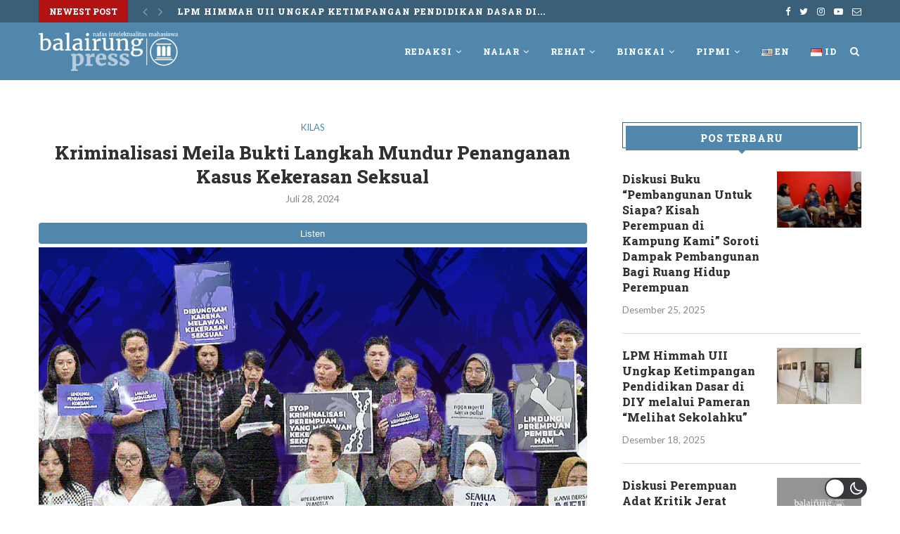

--- FILE ---
content_type: text/html; charset=UTF-8
request_url: https://www.balairungpress.com/2024/07/kriminalisasi-meila-bukti-langkah-mundur-penanganan-kasus-kekerasan-seksual/
body_size: 27660
content:
<!DOCTYPE html>
<html lang="id-ID">
<head>
	<meta charset="UTF-8">
	<meta http-equiv="X-UA-Compatible" content="IE=edge">
	<meta name="viewport" content="width=device-width, initial-scale=1">
	<link rel="profile" href="https://gmpg.org/xfn/11" />
			<link rel="shortcut icon" href="https://www.balairungpress.com/wp-content/uploads/2018/04/Favicon.png" type="image/x-icon" />
		<link rel="apple-touch-icon" sizes="180x180" href="https://www.balairungpress.com/wp-content/uploads/2018/04/Favicon.png">
		<link rel="alternate" type="application/rss+xml" title="Balairungpress RSS Feed" href="https://www.balairungpress.com/feed/" />
	<link rel="alternate" type="application/atom+xml" title="Balairungpress Atom Feed" href="https://www.balairungpress.com/feed/atom/" />
	<link rel="pingback" href="https://www.balairungpress.com/xmlrpc.php" />
	<!--[if lt IE 9]>
	<script src="https://www.balairungpress.com/wp-content/themes/soledad/js/html5.js"></script>
	<![endif]-->
	<meta name='robots' content='max-image-preview:large' />

	<!-- This site is optimized with the Yoast SEO plugin v14.9 - https://yoast.com/wordpress/plugins/seo/ -->
	<title>Kriminalisasi Meila Bukti Langkah Mundur Penanganan Kasus Kekerasan Seksual | Balairungpress</title>
	<meta name="robots" content="index, follow, max-snippet:-1, max-image-preview:large, max-video-preview:-1" />
	<link rel="canonical" href="https://www.balairungpress.com/2024/07/kriminalisasi-meila-bukti-langkah-mundur-penanganan-kasus-kekerasan-seksual/" />
	<meta property="og:locale" content="id_ID" />
	<meta property="og:type" content="article" />
	<meta property="og:title" content="Kriminalisasi Meila Bukti Langkah Mundur Penanganan Kasus Kekerasan Seksual | Balairungpress" />
	<meta property="og:description" content="Pada Kamis (25-07), Yayasan Lembaga Bantuan Hukum Indonesia (YLBHI) mengadakan konferensi pers terkait kriminalisasi Meila Nurul sebagai pendamping 30 korban kekerasan seksual. Konferensi pers&hellip;" />
	<meta property="og:url" content="https://www.balairungpress.com/2024/07/kriminalisasi-meila-bukti-langkah-mundur-penanganan-kasus-kekerasan-seksual/" />
	<meta property="og:site_name" content="Balairungpress" />
	<meta property="article:publisher" content="https://www.facebook.com/bppmbalairungugm" />
	<meta property="article:published_time" content="2024-07-28T16:29:44+00:00" />
	<meta property="article:modified_time" content="2024-07-31T14:09:19+00:00" />
	<meta property="og:image" content="https://www.balairungpress.com/wp-content/uploads/2024/07/WhatsApp-Image-2024-07-31-at-20.43.43_65494a7b.jpg" />
	<meta property="og:image:width" content="1049" />
	<meta property="og:image:height" content="760" />
	<meta name="twitter:card" content="summary_large_image" />
	<meta name="twitter:creator" content="@bppmbalairung" />
	<meta name="twitter:site" content="@bppmbalairung" />
	<script type="application/ld+json" class="yoast-schema-graph">{"@context":"https://schema.org","@graph":[{"@type":"WebSite","@id":"https://www.balairungpress.com/#website","url":"https://www.balairungpress.com/","name":"Balairungpress","description":"Nafas Intelektualitas Mahasiswa","potentialAction":[{"@type":"SearchAction","target":"https://www.balairungpress.com/?s={search_term_string}","query-input":"required name=search_term_string"}],"inLanguage":"id"},{"@type":"ImageObject","@id":"https://www.balairungpress.com/2024/07/kriminalisasi-meila-bukti-langkah-mundur-penanganan-kasus-kekerasan-seksual/#primaryimage","inLanguage":"id","url":"https://www.balairungpress.com/wp-content/uploads/2024/07/WhatsApp-Image-2024-07-31-at-20.43.43_65494a7b.jpg","width":1049,"height":760,"caption":"\u00a9Rama/Bal"},{"@type":"WebPage","@id":"https://www.balairungpress.com/2024/07/kriminalisasi-meila-bukti-langkah-mundur-penanganan-kasus-kekerasan-seksual/#webpage","url":"https://www.balairungpress.com/2024/07/kriminalisasi-meila-bukti-langkah-mundur-penanganan-kasus-kekerasan-seksual/","name":"Kriminalisasi Meila Bukti Langkah Mundur Penanganan Kasus Kekerasan Seksual | Balairungpress","isPartOf":{"@id":"https://www.balairungpress.com/#website"},"primaryImageOfPage":{"@id":"https://www.balairungpress.com/2024/07/kriminalisasi-meila-bukti-langkah-mundur-penanganan-kasus-kekerasan-seksual/#primaryimage"},"datePublished":"2024-07-28T16:29:44+00:00","dateModified":"2024-07-31T14:09:19+00:00","author":{"@id":"https://www.balairungpress.com/#/schema/person/b8e98f4b383cb4d65e41c39d97c2fb6d"},"breadcrumb":{"@id":"https://www.balairungpress.com/2024/07/kriminalisasi-meila-bukti-langkah-mundur-penanganan-kasus-kekerasan-seksual/#breadcrumb"},"inLanguage":"id","potentialAction":[{"@type":"ReadAction","target":["https://www.balairungpress.com/2024/07/kriminalisasi-meila-bukti-langkah-mundur-penanganan-kasus-kekerasan-seksual/"]}]},{"@type":"BreadcrumbList","@id":"https://www.balairungpress.com/2024/07/kriminalisasi-meila-bukti-langkah-mundur-penanganan-kasus-kekerasan-seksual/#breadcrumb","itemListElement":[{"@type":"ListItem","position":1,"item":{"@type":"WebPage","@id":"https://www.balairungpress.com/","url":"https://www.balairungpress.com/","name":"Beranda"}},{"@type":"ListItem","position":2,"item":{"@type":"WebPage","@id":"https://www.balairungpress.com/2024/07/kriminalisasi-meila-bukti-langkah-mundur-penanganan-kasus-kekerasan-seksual/","url":"https://www.balairungpress.com/2024/07/kriminalisasi-meila-bukti-langkah-mundur-penanganan-kasus-kekerasan-seksual/","name":"Kriminalisasi Meila Bukti Langkah Mundur Penanganan Kasus Kekerasan Seksual"}}]},{"@type":"Person","@id":"https://www.balairungpress.com/#/schema/person/b8e98f4b383cb4d65e41c39d97c2fb6d","name":"Redaksi","image":{"@type":"ImageObject","@id":"https://www.balairungpress.com/#personlogo","inLanguage":"id","url":"https://secure.gravatar.com/avatar/bb2bea3faa54c7c481cb81219b2721ef?s=96&d=mm&r=g","caption":"Redaksi"}}]}</script>
	<!-- / Yoast SEO plugin. -->


<link rel='dns-prefetch' href='//www.googletagmanager.com' />
<link rel='dns-prefetch' href='//fonts.googleapis.com' />
<link rel='dns-prefetch' href='//pagead2.googlesyndication.com' />
<link rel="alternate" type="application/rss+xml" title="Balairungpress &raquo; Feed" href="https://www.balairungpress.com/feed/" />
<link rel="alternate" type="application/rss+xml" title="Balairungpress &raquo; Umpan Komentar" href="https://www.balairungpress.com/comments/feed/" />
<link rel="alternate" type="application/rss+xml" title="Balairungpress &raquo; Kriminalisasi Meila Bukti Langkah Mundur Penanganan Kasus Kekerasan Seksual Umpan Komentar" href="https://www.balairungpress.com/2024/07/kriminalisasi-meila-bukti-langkah-mundur-penanganan-kasus-kekerasan-seksual/feed/" />
<script type="text/javascript">
window._wpemojiSettings = {"baseUrl":"https:\/\/s.w.org\/images\/core\/emoji\/14.0.0\/72x72\/","ext":".png","svgUrl":"https:\/\/s.w.org\/images\/core\/emoji\/14.0.0\/svg\/","svgExt":".svg","source":{"wpemoji":"https:\/\/www.balairungpress.com\/wp-includes\/js\/wp-emoji.js?ver=6.1.9","twemoji":"https:\/\/www.balairungpress.com\/wp-includes\/js\/twemoji.js?ver=6.1.9"}};
/**
 * @output wp-includes/js/wp-emoji-loader.js
 */

( function( window, document, settings ) {
	var src, ready, ii, tests;

	// Create a canvas element for testing native browser support of emoji.
	var canvas = document.createElement( 'canvas' );
	var context = canvas.getContext && canvas.getContext( '2d' );

	/**
	 * Checks if two sets of Emoji characters render the same visually.
	 *
	 * @since 4.9.0
	 *
	 * @private
	 *
	 * @param {number[]} set1 Set of Emoji character codes.
	 * @param {number[]} set2 Set of Emoji character codes.
	 *
	 * @return {boolean} True if the two sets render the same.
	 */
	function emojiSetsRenderIdentically( set1, set2 ) {
		var stringFromCharCode = String.fromCharCode;

		// Cleanup from previous test.
		context.clearRect( 0, 0, canvas.width, canvas.height );
		context.fillText( stringFromCharCode.apply( this, set1 ), 0, 0 );
		var rendered1 = canvas.toDataURL();

		// Cleanup from previous test.
		context.clearRect( 0, 0, canvas.width, canvas.height );
		context.fillText( stringFromCharCode.apply( this, set2 ), 0, 0 );
		var rendered2 = canvas.toDataURL();

		return rendered1 === rendered2;
	}

	/**
	 * Detects if the browser supports rendering emoji or flag emoji.
	 *
	 * Flag emoji are a single glyph made of two characters, so some browsers
	 * (notably, Firefox OS X) don't support them.
	 *
	 * @since 4.2.0
	 *
	 * @private
	 *
	 * @param {string} type Whether to test for support of "flag" or "emoji".
	 *
	 * @return {boolean} True if the browser can render emoji, false if it cannot.
	 */
	function browserSupportsEmoji( type ) {
		var isIdentical;

		if ( ! context || ! context.fillText ) {
			return false;
		}

		/*
		 * Chrome on OS X added native emoji rendering in M41. Unfortunately,
		 * it doesn't work when the font is bolder than 500 weight. So, we
		 * check for bold rendering support to avoid invisible emoji in Chrome.
		 */
		context.textBaseline = 'top';
		context.font = '600 32px Arial';

		switch ( type ) {
			case 'flag':
				/*
				 * Test for Transgender flag compatibility. This flag is shortlisted for the Emoji 13 spec,
				 * but has landed in Twemoji early, so we can add support for it, too.
				 *
				 * To test for support, we try to render it, and compare the rendering to how it would look if
				 * the browser doesn't render it correctly (white flag emoji + transgender symbol).
				 */
				isIdentical = emojiSetsRenderIdentically(
					[ 0x1F3F3, 0xFE0F, 0x200D, 0x26A7, 0xFE0F ],
					[ 0x1F3F3, 0xFE0F, 0x200B, 0x26A7, 0xFE0F ]
				);

				if ( isIdentical ) {
					return false;
				}

				/*
				 * Test for UN flag compatibility. This is the least supported of the letter locale flags,
				 * so gives us an easy test for full support.
				 *
				 * To test for support, we try to render it, and compare the rendering to how it would look if
				 * the browser doesn't render it correctly ([U] + [N]).
				 */
				isIdentical = emojiSetsRenderIdentically(
					[ 0xD83C, 0xDDFA, 0xD83C, 0xDDF3 ],
					[ 0xD83C, 0xDDFA, 0x200B, 0xD83C, 0xDDF3 ]
				);

				if ( isIdentical ) {
					return false;
				}

				/*
				 * Test for English flag compatibility. England is a country in the United Kingdom, it
				 * does not have a two letter locale code but rather an five letter sub-division code.
				 *
				 * To test for support, we try to render it, and compare the rendering to how it would look if
				 * the browser doesn't render it correctly (black flag emoji + [G] + [B] + [E] + [N] + [G]).
				 */
				isIdentical = emojiSetsRenderIdentically(
					[ 0xD83C, 0xDFF4, 0xDB40, 0xDC67, 0xDB40, 0xDC62, 0xDB40, 0xDC65, 0xDB40, 0xDC6E, 0xDB40, 0xDC67, 0xDB40, 0xDC7F ],
					[ 0xD83C, 0xDFF4, 0x200B, 0xDB40, 0xDC67, 0x200B, 0xDB40, 0xDC62, 0x200B, 0xDB40, 0xDC65, 0x200B, 0xDB40, 0xDC6E, 0x200B, 0xDB40, 0xDC67, 0x200B, 0xDB40, 0xDC7F ]
				);

				return ! isIdentical;
			case 'emoji':
				/*
				 * Why can't we be friends? Everyone can now shake hands in emoji, regardless of skin tone!
				 *
				 * To test for Emoji 14.0 support, try to render a new emoji: Handshake: Light Skin Tone, Dark Skin Tone.
				 *
				 * The Handshake: Light Skin Tone, Dark Skin Tone emoji is a ZWJ sequence combining 🫱 Rightwards Hand,
				 * 🏻 Light Skin Tone, a Zero Width Joiner, 🫲 Leftwards Hand, and 🏿 Dark Skin Tone.
				 *
				 * 0x1FAF1 == Rightwards Hand
				 * 0x1F3FB == Light Skin Tone
				 * 0x200D == Zero-Width Joiner (ZWJ) that links the code points for the new emoji or
				 * 0x200B == Zero-Width Space (ZWS) that is rendered for clients not supporting the new emoji.
				 * 0x1FAF2 == Leftwards Hand
				 * 0x1F3FF == Dark Skin Tone.
				 *
				 * When updating this test for future Emoji releases, ensure that individual emoji that make up the
				 * sequence come from older emoji standards.
				 */
				isIdentical = emojiSetsRenderIdentically(
					[0x1FAF1, 0x1F3FB, 0x200D, 0x1FAF2, 0x1F3FF],
					[0x1FAF1, 0x1F3FB, 0x200B, 0x1FAF2, 0x1F3FF]
				);

				return ! isIdentical;
		}

		return false;
	}

	/**
	 * Adds a script to the head of the document.
	 *
	 * @ignore
	 *
	 * @since 4.2.0
	 *
	 * @param {Object} src The url where the script is located.
	 * @return {void}
	 */
	function addScript( src ) {
		var script = document.createElement( 'script' );

		script.src = src;
		script.defer = script.type = 'text/javascript';
		document.getElementsByTagName( 'head' )[0].appendChild( script );
	}

	tests = Array( 'flag', 'emoji' );

	settings.supports = {
		everything: true,
		everythingExceptFlag: true
	};

	/*
	 * Tests the browser support for flag emojis and other emojis, and adjusts the
	 * support settings accordingly.
	 */
	for( ii = 0; ii < tests.length; ii++ ) {
		settings.supports[ tests[ ii ] ] = browserSupportsEmoji( tests[ ii ] );

		settings.supports.everything = settings.supports.everything && settings.supports[ tests[ ii ] ];

		if ( 'flag' !== tests[ ii ] ) {
			settings.supports.everythingExceptFlag = settings.supports.everythingExceptFlag && settings.supports[ tests[ ii ] ];
		}
	}

	settings.supports.everythingExceptFlag = settings.supports.everythingExceptFlag && ! settings.supports.flag;

	// Sets DOMReady to false and assigns a ready function to settings.
	settings.DOMReady = false;
	settings.readyCallback = function() {
		settings.DOMReady = true;
	};

	// When the browser can not render everything we need to load a polyfill.
	if ( ! settings.supports.everything ) {
		ready = function() {
			settings.readyCallback();
		};

		/*
		 * Cross-browser version of adding a dom ready event.
		 */
		if ( document.addEventListener ) {
			document.addEventListener( 'DOMContentLoaded', ready, false );
			window.addEventListener( 'load', ready, false );
		} else {
			window.attachEvent( 'onload', ready );
			document.attachEvent( 'onreadystatechange', function() {
				if ( 'complete' === document.readyState ) {
					settings.readyCallback();
				}
			} );
		}

		src = settings.source || {};

		if ( src.concatemoji ) {
			addScript( src.concatemoji );
		} else if ( src.wpemoji && src.twemoji ) {
			addScript( src.twemoji );
			addScript( src.wpemoji );
		}
	}

} )( window, document, window._wpemojiSettings );
</script>
<style type="text/css">
img.wp-smiley,
img.emoji {
	display: inline !important;
	border: none !important;
	box-shadow: none !important;
	height: 1em !important;
	width: 1em !important;
	margin: 0 0.07em !important;
	vertical-align: -0.1em !important;
	background: none !important;
	padding: 0 !important;
}
</style>
	<link rel='stylesheet' id='wp-dark-mode-frontend-css' href='https://www.balairungpress.com/wp-content/plugins/wp-dark-mode/assets/css/frontend.min.css?ver=4.2.4' type='text/css' media='all' />
<style id='wp-dark-mode-frontend-inline-css' type='text/css'>
body{--wp-dark-mode-zoom: 150%;}.wp-dark-mode-active  body { animation: wp-dark-mode-fadein 2.5s;} .wp-dark-mode-inactive body {animation: wp-dark-mode-inactive-fadein 2.5s;}body{--wp-dark-mode-scale: 1;}
</style>
<link rel='stylesheet' id='wp-block-library-css' href='https://www.balairungpress.com/wp-includes/css/dist/block-library/style.css?ver=6.1.9' type='text/css' media='all' />
<link rel='stylesheet' id='classic-theme-styles-css' href='https://www.balairungpress.com/wp-includes/css/classic-themes.css?ver=1' type='text/css' media='all' />
<style id='global-styles-inline-css' type='text/css'>
body{--wp--preset--color--black: #000000;--wp--preset--color--cyan-bluish-gray: #abb8c3;--wp--preset--color--white: #ffffff;--wp--preset--color--pale-pink: #f78da7;--wp--preset--color--vivid-red: #cf2e2e;--wp--preset--color--luminous-vivid-orange: #ff6900;--wp--preset--color--luminous-vivid-amber: #fcb900;--wp--preset--color--light-green-cyan: #7bdcb5;--wp--preset--color--vivid-green-cyan: #00d084;--wp--preset--color--pale-cyan-blue: #8ed1fc;--wp--preset--color--vivid-cyan-blue: #0693e3;--wp--preset--color--vivid-purple: #9b51e0;--wp--preset--gradient--vivid-cyan-blue-to-vivid-purple: linear-gradient(135deg,rgba(6,147,227,1) 0%,rgb(155,81,224) 100%);--wp--preset--gradient--light-green-cyan-to-vivid-green-cyan: linear-gradient(135deg,rgb(122,220,180) 0%,rgb(0,208,130) 100%);--wp--preset--gradient--luminous-vivid-amber-to-luminous-vivid-orange: linear-gradient(135deg,rgba(252,185,0,1) 0%,rgba(255,105,0,1) 100%);--wp--preset--gradient--luminous-vivid-orange-to-vivid-red: linear-gradient(135deg,rgba(255,105,0,1) 0%,rgb(207,46,46) 100%);--wp--preset--gradient--very-light-gray-to-cyan-bluish-gray: linear-gradient(135deg,rgb(238,238,238) 0%,rgb(169,184,195) 100%);--wp--preset--gradient--cool-to-warm-spectrum: linear-gradient(135deg,rgb(74,234,220) 0%,rgb(151,120,209) 20%,rgb(207,42,186) 40%,rgb(238,44,130) 60%,rgb(251,105,98) 80%,rgb(254,248,76) 100%);--wp--preset--gradient--blush-light-purple: linear-gradient(135deg,rgb(255,206,236) 0%,rgb(152,150,240) 100%);--wp--preset--gradient--blush-bordeaux: linear-gradient(135deg,rgb(254,205,165) 0%,rgb(254,45,45) 50%,rgb(107,0,62) 100%);--wp--preset--gradient--luminous-dusk: linear-gradient(135deg,rgb(255,203,112) 0%,rgb(199,81,192) 50%,rgb(65,88,208) 100%);--wp--preset--gradient--pale-ocean: linear-gradient(135deg,rgb(255,245,203) 0%,rgb(182,227,212) 50%,rgb(51,167,181) 100%);--wp--preset--gradient--electric-grass: linear-gradient(135deg,rgb(202,248,128) 0%,rgb(113,206,126) 100%);--wp--preset--gradient--midnight: linear-gradient(135deg,rgb(2,3,129) 0%,rgb(40,116,252) 100%);--wp--preset--duotone--dark-grayscale: url('#wp-duotone-dark-grayscale');--wp--preset--duotone--grayscale: url('#wp-duotone-grayscale');--wp--preset--duotone--purple-yellow: url('#wp-duotone-purple-yellow');--wp--preset--duotone--blue-red: url('#wp-duotone-blue-red');--wp--preset--duotone--midnight: url('#wp-duotone-midnight');--wp--preset--duotone--magenta-yellow: url('#wp-duotone-magenta-yellow');--wp--preset--duotone--purple-green: url('#wp-duotone-purple-green');--wp--preset--duotone--blue-orange: url('#wp-duotone-blue-orange');--wp--preset--font-size--small: 13px;--wp--preset--font-size--medium: 20px;--wp--preset--font-size--large: 36px;--wp--preset--font-size--x-large: 42px;--wp--preset--spacing--20: 0.44rem;--wp--preset--spacing--30: 0.67rem;--wp--preset--spacing--40: 1rem;--wp--preset--spacing--50: 1.5rem;--wp--preset--spacing--60: 2.25rem;--wp--preset--spacing--70: 3.38rem;--wp--preset--spacing--80: 5.06rem;}:where(.is-layout-flex){gap: 0.5em;}body .is-layout-flow > .alignleft{float: left;margin-inline-start: 0;margin-inline-end: 2em;}body .is-layout-flow > .alignright{float: right;margin-inline-start: 2em;margin-inline-end: 0;}body .is-layout-flow > .aligncenter{margin-left: auto !important;margin-right: auto !important;}body .is-layout-constrained > .alignleft{float: left;margin-inline-start: 0;margin-inline-end: 2em;}body .is-layout-constrained > .alignright{float: right;margin-inline-start: 2em;margin-inline-end: 0;}body .is-layout-constrained > .aligncenter{margin-left: auto !important;margin-right: auto !important;}body .is-layout-constrained > :where(:not(.alignleft):not(.alignright):not(.alignfull)){max-width: var(--wp--style--global--content-size);margin-left: auto !important;margin-right: auto !important;}body .is-layout-constrained > .alignwide{max-width: var(--wp--style--global--wide-size);}body .is-layout-flex{display: flex;}body .is-layout-flex{flex-wrap: wrap;align-items: center;}body .is-layout-flex > *{margin: 0;}:where(.wp-block-columns.is-layout-flex){gap: 2em;}.has-black-color{color: var(--wp--preset--color--black) !important;}.has-cyan-bluish-gray-color{color: var(--wp--preset--color--cyan-bluish-gray) !important;}.has-white-color{color: var(--wp--preset--color--white) !important;}.has-pale-pink-color{color: var(--wp--preset--color--pale-pink) !important;}.has-vivid-red-color{color: var(--wp--preset--color--vivid-red) !important;}.has-luminous-vivid-orange-color{color: var(--wp--preset--color--luminous-vivid-orange) !important;}.has-luminous-vivid-amber-color{color: var(--wp--preset--color--luminous-vivid-amber) !important;}.has-light-green-cyan-color{color: var(--wp--preset--color--light-green-cyan) !important;}.has-vivid-green-cyan-color{color: var(--wp--preset--color--vivid-green-cyan) !important;}.has-pale-cyan-blue-color{color: var(--wp--preset--color--pale-cyan-blue) !important;}.has-vivid-cyan-blue-color{color: var(--wp--preset--color--vivid-cyan-blue) !important;}.has-vivid-purple-color{color: var(--wp--preset--color--vivid-purple) !important;}.has-black-background-color{background-color: var(--wp--preset--color--black) !important;}.has-cyan-bluish-gray-background-color{background-color: var(--wp--preset--color--cyan-bluish-gray) !important;}.has-white-background-color{background-color: var(--wp--preset--color--white) !important;}.has-pale-pink-background-color{background-color: var(--wp--preset--color--pale-pink) !important;}.has-vivid-red-background-color{background-color: var(--wp--preset--color--vivid-red) !important;}.has-luminous-vivid-orange-background-color{background-color: var(--wp--preset--color--luminous-vivid-orange) !important;}.has-luminous-vivid-amber-background-color{background-color: var(--wp--preset--color--luminous-vivid-amber) !important;}.has-light-green-cyan-background-color{background-color: var(--wp--preset--color--light-green-cyan) !important;}.has-vivid-green-cyan-background-color{background-color: var(--wp--preset--color--vivid-green-cyan) !important;}.has-pale-cyan-blue-background-color{background-color: var(--wp--preset--color--pale-cyan-blue) !important;}.has-vivid-cyan-blue-background-color{background-color: var(--wp--preset--color--vivid-cyan-blue) !important;}.has-vivid-purple-background-color{background-color: var(--wp--preset--color--vivid-purple) !important;}.has-black-border-color{border-color: var(--wp--preset--color--black) !important;}.has-cyan-bluish-gray-border-color{border-color: var(--wp--preset--color--cyan-bluish-gray) !important;}.has-white-border-color{border-color: var(--wp--preset--color--white) !important;}.has-pale-pink-border-color{border-color: var(--wp--preset--color--pale-pink) !important;}.has-vivid-red-border-color{border-color: var(--wp--preset--color--vivid-red) !important;}.has-luminous-vivid-orange-border-color{border-color: var(--wp--preset--color--luminous-vivid-orange) !important;}.has-luminous-vivid-amber-border-color{border-color: var(--wp--preset--color--luminous-vivid-amber) !important;}.has-light-green-cyan-border-color{border-color: var(--wp--preset--color--light-green-cyan) !important;}.has-vivid-green-cyan-border-color{border-color: var(--wp--preset--color--vivid-green-cyan) !important;}.has-pale-cyan-blue-border-color{border-color: var(--wp--preset--color--pale-cyan-blue) !important;}.has-vivid-cyan-blue-border-color{border-color: var(--wp--preset--color--vivid-cyan-blue) !important;}.has-vivid-purple-border-color{border-color: var(--wp--preset--color--vivid-purple) !important;}.has-vivid-cyan-blue-to-vivid-purple-gradient-background{background: var(--wp--preset--gradient--vivid-cyan-blue-to-vivid-purple) !important;}.has-light-green-cyan-to-vivid-green-cyan-gradient-background{background: var(--wp--preset--gradient--light-green-cyan-to-vivid-green-cyan) !important;}.has-luminous-vivid-amber-to-luminous-vivid-orange-gradient-background{background: var(--wp--preset--gradient--luminous-vivid-amber-to-luminous-vivid-orange) !important;}.has-luminous-vivid-orange-to-vivid-red-gradient-background{background: var(--wp--preset--gradient--luminous-vivid-orange-to-vivid-red) !important;}.has-very-light-gray-to-cyan-bluish-gray-gradient-background{background: var(--wp--preset--gradient--very-light-gray-to-cyan-bluish-gray) !important;}.has-cool-to-warm-spectrum-gradient-background{background: var(--wp--preset--gradient--cool-to-warm-spectrum) !important;}.has-blush-light-purple-gradient-background{background: var(--wp--preset--gradient--blush-light-purple) !important;}.has-blush-bordeaux-gradient-background{background: var(--wp--preset--gradient--blush-bordeaux) !important;}.has-luminous-dusk-gradient-background{background: var(--wp--preset--gradient--luminous-dusk) !important;}.has-pale-ocean-gradient-background{background: var(--wp--preset--gradient--pale-ocean) !important;}.has-electric-grass-gradient-background{background: var(--wp--preset--gradient--electric-grass) !important;}.has-midnight-gradient-background{background: var(--wp--preset--gradient--midnight) !important;}.has-small-font-size{font-size: var(--wp--preset--font-size--small) !important;}.has-medium-font-size{font-size: var(--wp--preset--font-size--medium) !important;}.has-large-font-size{font-size: var(--wp--preset--font-size--large) !important;}.has-x-large-font-size{font-size: var(--wp--preset--font-size--x-large) !important;}
.wp-block-navigation a:where(:not(.wp-element-button)){color: inherit;}
:where(.wp-block-columns.is-layout-flex){gap: 2em;}
.wp-block-pullquote{font-size: 1.5em;line-height: 1.6;}
</style>
<link rel='stylesheet' id='penci-fonts-css' href='//fonts.googleapis.com/css?family=Raleway%3A300%2C300italic%2C400%2C400italic%2C500%2C500italic%2C700%2C700italic%2C800%2C800italic%7CPT+Serif%3A300%2C300italic%2C400%2C400italic%2C500%2C500italic%2C700%2C700italic%2C800%2C800italic%7CPlayfair+Display+SC%3A300%2C300italic%2C400%2C400italic%2C500%2C500italic%2C700%2C700italic%2C800%2C800italic%7CMontserrat%3A300%2C300italic%2C400%2C400italic%2C500%2C500italic%2C700%2C700italic%2C800%2C800italic%7CRoboto+Slab%3A300%2C300italic%2C400%2C400italic%2C500%2C500italic%2C700%2C700italic%2C800%2C800italic%7CLato%3A300%2C300italic%2C400%2C400italic%2C500%2C500italic%2C700%2C700italic%2C800%2C800italic%26subset%3Dcyrillic%2Ccyrillic-ext%2Cgreek%2Cgreek-ext%2Clatin-ext&#038;ver=1.0' type='text/css' media='all' />
<link rel='stylesheet' id='penci_style-css' href='https://www.balairungpress.com/wp-content/themes/soledad-child/style.css?ver=5.0' type='text/css' media='all' />
<link rel='stylesheet' id='dashicons-css' href='https://www.balairungpress.com/wp-includes/css/dashicons.css?ver=6.1.9' type='text/css' media='all' />
<link rel='stylesheet' id='text-to-audio-css-css' href='https://www.balairungpress.com/wp-content/plugins/text-to-audio/admin/css/text-to-audio.css?ver=1.4.12' type='text/css' media='all' />
<script type='text/javascript' id='wp-dark-mode-frontend-js-extra'>
/* <![CDATA[ */
var wpDarkMode = {"config":{"brightness":100,"contrast":90,"sepia":10},"enable_preset":"1","customize_colors":"1","colors":{"bg":"#000000","text":"#fff","link":"#459BE6"},"enable_frontend":"1","enable_backend":"1","enable_os_mode":"","excludes":".container, .header-layout-bottom,rs-fullwidth-wrap, .mejs-container, ._channels-container, .container, .header-layout-bottom","includes":".grid-header-box, .magcat-detail, .wp-caption-text, .post-title, .side-title-post, .penci-headline, .elementor-widget-wrap","is_excluded":"","remember_darkmode":"","default_mode":"","keyboard_shortcut":"1","url_parameter":"","images":{"light_images":[""],"dark_images":[""],"low_brightness":"off","grayscale":"off"},"videos":"","is_pro_active":"","is_ultimate_active":"1","pro_version":"3.0.4","is_elementor_editor":"","is_block_editor":"","frontend_mode":"1","pluginUrl":"https:\/\/www.balairungpress.com\/wp-content\/plugins\/wp-dark-mode\/"};
var wpDarkModePro = {"pluginUrl":"https:\/\/www.balairungpress.com\/wp-content\/plugins\/wp-dark-mode-ultimate\/wp-dark-mode-pro","analytics":"","match_os_mode":"","time_based_mode":"","start_at":"","end_at":"","dynamic_content_mode":"1","sunset_mode":""};
/* ]]> */
</script>
<script type='text/javascript' src='https://www.balairungpress.com/wp-content/plugins/wp-dark-mode/assets/js/frontend.min.js?ver=4.2.4' id='wp-dark-mode-frontend-js'></script>
<script type='text/javascript' src='https://www.balairungpress.com/wp-includes/js/jquery/jquery.js?ver=3.6.1' id='jquery-core-js'></script>
<script type='text/javascript' src='https://www.balairungpress.com/wp-includes/js/jquery/jquery-migrate.js?ver=3.3.2' id='jquery-migrate-js'></script>

<!-- Potongan tag Google (gtag.js) ditambahkan oleh Site Kit -->
<!-- Snippet Google Analytics telah ditambahkan oleh Site Kit -->
<script type='text/javascript' src='https://www.googletagmanager.com/gtag/js?id=GT-MB6D9ZB' id='google_gtagjs-js' async></script>
<script type='text/javascript' id='google_gtagjs-js-after'>
window.dataLayer = window.dataLayer || [];function gtag(){dataLayer.push(arguments);}
gtag("set","linker",{"domains":["www.balairungpress.com"]});
gtag("js", new Date());
gtag("set", "developer_id.dZTNiMT", true);
gtag("config", "GT-MB6D9ZB");
</script>
<link rel="https://api.w.org/" href="https://www.balairungpress.com/wp-json/" /><link rel="alternate" type="application/json" href="https://www.balairungpress.com/wp-json/wp/v2/posts/27114" /><link rel="EditURI" type="application/rsd+xml" title="RSD" href="https://www.balairungpress.com/xmlrpc.php?rsd" />
<link rel="wlwmanifest" type="application/wlwmanifest+xml" href="https://www.balairungpress.com/wp-includes/wlwmanifest.xml" />
<meta name="generator" content="WordPress 6.1.9" />
<link rel='shortlink' href='https://www.balairungpress.com/?p=27114' />
<link rel="alternate" type="application/json+oembed" href="https://www.balairungpress.com/wp-json/oembed/1.0/embed?url=https%3A%2F%2Fwww.balairungpress.com%2F2024%2F07%2Fkriminalisasi-meila-bukti-langkah-mundur-penanganan-kasus-kekerasan-seksual%2F" />
<link rel="alternate" type="text/xml+oembed" href="https://www.balairungpress.com/wp-json/oembed/1.0/embed?url=https%3A%2F%2Fwww.balairungpress.com%2F2024%2F07%2Fkriminalisasi-meila-bukti-langkah-mundur-penanganan-kasus-kekerasan-seksual%2F&#038;format=xml" />
<meta name="generator" content="Site Kit by Google 1.170.0" /><script type="text/javascript">
(function(url){
	if(/(?:Chrome\/26\.0\.1410\.63 Safari\/537\.31|WordfenceTestMonBot)/.test(navigator.userAgent)){ return; }
	var addEvent = function(evt, handler) {
		if (window.addEventListener) {
			document.addEventListener(evt, handler, false);
		} else if (window.attachEvent) {
			document.attachEvent('on' + evt, handler);
		}
	};
	var removeEvent = function(evt, handler) {
		if (window.removeEventListener) {
			document.removeEventListener(evt, handler, false);
		} else if (window.detachEvent) {
			document.detachEvent('on' + evt, handler);
		}
	};
	var evts = 'contextmenu dblclick drag dragend dragenter dragleave dragover dragstart drop keydown keypress keyup mousedown mousemove mouseout mouseover mouseup mousewheel scroll'.split(' ');
	var logHuman = function() {
		if (window.wfLogHumanRan) { return; }
		window.wfLogHumanRan = true;
		var wfscr = document.createElement('script');
		wfscr.type = 'text/javascript';
		wfscr.async = true;
		wfscr.src = url + '&r=' + Math.random();
		(document.getElementsByTagName('head')[0]||document.getElementsByTagName('body')[0]).appendChild(wfscr);
		for (var i = 0; i < evts.length; i++) {
			removeEvent(evts[i], logHuman);
		}
	};
	for (var i = 0; i < evts.length; i++) {
		addEvent(evts[i], logHuman);
	}
})('//www.balairungpress.com/?wordfence_lh=1&hid=49DA6A6144BB05B7A91A6A0B04D98483');
</script>				<style>
					html.wp-dark-mode-active {
						--wp-dark-mode-bg: #000000;
						--wp-dark-mode-text: #fff;
						--wp-dark-mode-link: #459BE6;
						--wp-dark-mode-border: #394654;
						--wp-dark-mode-btn: #2f3c4a;
					}
				</style>
				<style>               
                html.wp-dark-mode-active :not(.wp-dark-mode-ignore):not(img):not(a):not(.elementor-element-overlay):not(.elementor-background-overlay) {
					color: var(--wp-dark-mode-text) !important;
					border-color: var(--wp-dark-mode-border) !important;
					background-color: var(--wp-dark-mode-bg) !important; 
				}

				html.wp-dark-mode-active a:not(.wp-dark-mode-ignore), html.wp-dark-mode-active a *:not(.wp-dark-mode-ignore), html.wp-dark-mode-active a:active:not(.wp-dark-mode-ignore), html.wp-dark-mode-active a:active *:not(.wp-dark-mode-ignore), html.wp-dark-mode-active a:visited:not(.wp-dark-mode-ignore), html.wp-dark-mode-active a:visited *:not(.wp-dark-mode-ignore) {
					color: var(--wp-dark-mode-link) !important; 
				}
				html.wp-dark-mode-active iframe:not(.wp-dark-mode-ignore), html.wp-dark-mode-active iframe *:not(.wp-dark-mode-ignore), html.wp-dark-mode-active input:not(.wp-dark-mode-ignore), html.wp-dark-mode-active select:not(.wp-dark-mode-ignore), html.wp-dark-mode-active textarea:not(.wp-dark-mode-ignore), html.wp-dark-mode-active button:not(.wp-dark-mode-ignore) {
					background: var(--wp-dark-mode-btn) !important; 
				}
</style><style>.wp-dark-mode-switcher.floating,.wp-dark-mode-side-toggle-wrap.floating{bottom: 10px;right: 40px !important;left:auto !important}</style><style id="wp-dark-mode-custom-css"></style><meta name="theme-color" content="#395f79"><meta name="msapplication-navbutton-color" content="#395f79"><meta name="apple-mobile-web-app-capable" content="yes"><meta name="apple-mobile-web-app-status-bar-style" content="black-translucent">    <style type="text/css">
				h1, h2, h3, h4, h5, h6, h2.penci-heading-video, #navigation .menu li a, .penci-photo-2-effect figcaption h2, .headline-title, a.penci-topbar-post-title, #sidebar-nav .menu li a, .penci-slider .pencislider-container .pencislider-content .pencislider-title, .penci-slider
		.pencislider-container .pencislider-content .pencislider-button,
		.author-quote span, .penci-more-link a.more-link, .penci-post-share-box .dt-share, .post-share a .dt-share, .author-content h5, .post-pagination h5, .post-box-title, .penci-countdown .countdown-amount, .penci-countdown .countdown-period, .penci-pagination a, .penci-pagination .disable-url, ul.footer-socials li a span,
		.widget input[type="submit"], .widget button[type="submit"], .penci-sidebar-content .widget-title, #respond h3.comment-reply-title span, .widget-social.show-text a span, .footer-widget-wrapper .widget .widget-title,
		.container.penci-breadcrumb span, .container.penci-breadcrumb span a, .error-404 .go-back-home a, .post-entry .penci-portfolio-filter ul li a, .penci-portfolio-filter ul li a, .portfolio-overlay-content .portfolio-short .portfolio-title a, .home-featured-cat-content .magcat-detail h3 a, .post-entry blockquote cite,
		.post-entry blockquote .author, .tags-share-box.hide-tags.page-share .share-title, .widget ul.side-newsfeed li .side-item .side-item-text h4 a, .thecomment .comment-text span.author, .thecomment .comment-text span.author a, .post-comments span.reply a, #respond h3, #respond label, .wpcf7 label, #respond #submit, .wpcf7 input[type="submit"], .widget_wysija input[type="submit"], .archive-box span,
		.archive-box h1, .gallery .gallery-caption, .contact-form input[type=submit], ul.penci-topbar-menu > li a, div.penci-topbar-menu > ul > li a, .featured-style-29 .penci-featured-slider-button a, .pencislider-container .pencislider-content .pencislider-title, .pencislider-container
		.pencislider-content .pencislider-button, ul.homepage-featured-boxes .penci-fea-in.boxes-style-3 h4 span span, .pencislider-container .pencislider-content .pencislider-button, .woocommerce div.product .woocommerce-tabs .panel #respond .comment-reply-title, .penci-recipe-index-wrap .penci-index-more-link a { font-family: 'Roboto Slab', serif; font-weight: normal; }
		.featured-style-29 .penci-featured-slider-button a, #bbpress-forums #bbp-search-form .button{ font-weight: bold; }
						body, textarea, #respond textarea, .widget input[type="text"], .widget input[type="email"], .widget input[type="date"], .widget input[type="number"], .wpcf7 textarea, .mc4wp-form input, #respond input, .wpcf7 input, #searchform input.search-input, ul.homepage-featured-boxes .penci-fea-in
		h4, .widget.widget_categories ul li span.category-item-count, .about-widget .about-me-heading, .widget ul.side-newsfeed li .side-item .side-item-text .side-item-meta { font-family: 'Lato', sans-serif; }
		p { line-height: 1.8; }
																body, .widget ul li a{ font-size: 16px; }
		.widget ul li, .post-entry, p, .post-entry p { font-size: 16px; line-height: 1.8; }
						h1, h2, h3, h4, h5, h6, #sidebar-nav .menu li a, #navigation .menu li a, a.penci-topbar-post-title, .penci-slider .pencislider-container .pencislider-content .pencislider-title, .penci-slider .pencislider-container .pencislider-content .pencislider-button,
		.headline-title, .author-quote span, .penci-more-link a.more-link, .author-content h5, .post-pagination h5, .post-box-title, .penci-countdown .countdown-amount, .penci-countdown .countdown-period, .penci-pagination a, .penci-pagination .disable-url, ul.footer-socials li a span,
		.penci-sidebar-content .widget-title, #respond h3.comment-reply-title span, .widget-social.show-text a span, .footer-widget-wrapper .widget .widget-title, .error-404 .go-back-home a, .home-featured-cat-content .magcat-detail h3 a, .post-entry blockquote cite, .pencislider-container .pencislider-content .pencislider-title, .pencislider-container
		.pencislider-content .pencislider-button, .post-entry blockquote .author, .tags-share-box.hide-tags.page-share .share-title, .widget ul.side-newsfeed li .side-item .side-item-text h4 a, .thecomment .comment-text span.author, .thecomment .comment-text span.author a, #respond h3, #respond label, .wpcf7 label, #respond #submit, .wpcf7 input[type="submit"], .widget_wysija input[type="submit"], .archive-box span,
		.archive-box h1, .gallery .gallery-caption, .widget input[type="submit"], .widget button[type="submit"], .contact-form input[type=submit], ul.penci-topbar-menu > li a, div.penci-topbar-menu > ul > li a, .penci-recipe-index-wrap .penci-index-more-link a, #bbpress-forums #bbp-search-form .button { font-weight: 800; }
								body.penci-body-boxed { background-color:#1e73be; }
						body.penci-body-boxed { background-image: url(https://pencidesign.com/soledad/soledad-magazine/wp-content/uploads/sites/7/2015/09/notebook.png); }
						body.penci-body-boxed { background-repeat:repeat; }
						body.penci-body-boxed { background-attachment:scroll; }
						body.penci-body-boxed { background-size:auto; }
						#header .inner-header .container { padding:60px 0; }
										.wp-caption p.wp-caption-text, .penci-featured-caption { position: static; background: none; padding: 11px 0 0; color: #888; }
		.wp-caption:hover p.wp-caption-text, .post-image:hover .penci-featured-caption{ opacity: 1; transform: none; -webkit-transform: none; }
										
				a, .post-entry .penci-portfolio-filter ul li a:hover, .penci-portfolio-filter ul li a:hover, .penci-portfolio-filter ul li.active a, .post-entry .penci-portfolio-filter ul li.active a, .penci-countdown .countdown-amount, .archive-box h1, .post-entry a, .container.penci-breadcrumb span a:hover, .post-entry blockquote:before, .post-entry blockquote cite, .post-entry blockquote .author, .wpb_text_column blockquote:before, .wpb_text_column blockquote cite, .wpb_text_column blockquote .author, .penci-pagination a:hover, ul.penci-topbar-menu > li a:hover, div.penci-topbar-menu > ul > li a:hover, .penci-recipe-heading a.penci-recipe-print, .main-nav-social a:hover, .widget-social .remove-circle a:hover i, .penci-recipe-index .cat > a.penci-cat-name, #bbpress-forums li.bbp-body ul.forum li.bbp-forum-info a:hover, #bbpress-forums li.bbp-body ul.topic li.bbp-topic-title a:hover, #bbpress-forums li.bbp-body ul.forum li.bbp-forum-info .bbp-forum-content a, #bbpress-forums li.bbp-body ul.topic p.bbp-topic-meta a, #bbpress-forums .bbp-breadcrumb a:hover, #bbpress-forums .bbp-forum-freshness a:hover, #bbpress-forums .bbp-topic-freshness a:hover, #buddypress ul.item-list li div.item-title a, #buddypress ul.item-list li h4 a, #buddypress .activity-header a:first-child, #buddypress .comment-meta a:first-child, #buddypress .acomment-meta a:first-child, div.bbp-template-notice a:hover{ color: #5187ac; }
		.penci-home-popular-post ul.slick-dots li button:hover, .penci-home-popular-post ul.slick-dots li.slick-active button, .post-entry blockquote .author span:after, .error-image:after, .error-404 .go-back-home a:after, .penci-header-signup-form, .woocommerce span.onsale, .woocommerce #respond input#submit:hover, .woocommerce a.button:hover, .woocommerce button.button:hover, .woocommerce input.button:hover, .woocommerce nav.woocommerce-pagination ul li span.current, .woocommerce div.product .entry-summary div[itemprop="description"]:before, .woocommerce div.product .entry-summary div[itemprop="description"] blockquote .author span:after, .woocommerce div.product .woocommerce-tabs #tab-description blockquote .author span:after, .woocommerce #respond input#submit.alt:hover, .woocommerce a.button.alt:hover, .woocommerce button.button.alt:hover, .woocommerce input.button.alt:hover, #top-search.shoping-cart-icon > a > span, #penci-demobar .buy-button, #penci-demobar .buy-button:hover, .penci-recipe-heading a.penci-recipe-print:hover, .penci-review-process span, .penci-review-score-total, #navigation.menu-style-2 ul.menu ul:before, #navigation.menu-style-2 .menu ul ul:before, .penci-go-to-top-floating, .post-entry.blockquote-style-2 blockquote:before, #bbpress-forums #bbp-search-form .button, #bbpress-forums #bbp-search-form .button:hover, .wrapper-boxed .bbp-pagination-links span.current, #bbpress-forums #bbp_reply_submit:hover, #bbpress-forums #bbp_topic_submit:hover, #buddypress .dir-search input[type=submit], #buddypress .groups-members-search input[type=submit], #buddypress button:hover, #buddypress a.button:hover, #buddypress a.button:focus, #buddypress input[type=button]:hover, #buddypress input[type=reset]:hover, #buddypress ul.button-nav li a:hover, #buddypress ul.button-nav li.current a, #buddypress div.generic-button a:hover, #buddypress .comment-reply-link:hover, #buddypress input[type=submit]:hover, #buddypress div.pagination .pagination-links .current, #buddypress div.item-list-tabs ul li.selected a, #buddypress div.item-list-tabs ul li.current a, #buddypress div.item-list-tabs ul li a:hover, #buddypress table.notifications thead tr, #buddypress table.notifications-settings thead tr, #buddypress table.profile-settings thead tr, #buddypress table.profile-fields thead tr, #buddypress table.wp-profile-fields thead tr, #buddypress table.messages-notices thead tr, #buddypress table.forum thead tr, #buddypress input[type=submit] { background-color: #5187ac; }
		.penci-pagination ul.page-numbers li span.current, #comments_pagination span { color: #fff; background: #5187ac; border-color: #5187ac; }
		.footer-instagram h4.footer-instagram-title > span:before, .woocommerce nav.woocommerce-pagination ul li span.current, .penci-pagination.penci-ajax-more a.penci-ajax-more-button:hover, .penci-recipe-heading a.penci-recipe-print:hover, .home-featured-cat-content.style-14 .magcat-padding:before, .wrapper-boxed .bbp-pagination-links span.current, #buddypress .dir-search input[type=submit], #buddypress .groups-members-search input[type=submit], #buddypress button:hover, #buddypress a.button:hover, #buddypress a.button:focus, #buddypress input[type=button]:hover, #buddypress input[type=reset]:hover, #buddypress ul.button-nav li a:hover, #buddypress ul.button-nav li.current a, #buddypress div.generic-button a:hover, #buddypress .comment-reply-link:hover, #buddypress input[type=submit]:hover, #buddypress div.pagination .pagination-links .current, #buddypress input[type=submit] { border-color: #5187ac; }
		.woocommerce .woocommerce-error, .woocommerce .woocommerce-info, .woocommerce .woocommerce-message { border-top-color: #5187ac; }
		.penci-slider ol.penci-control-nav li a.penci-active, .penci-slider ol.penci-control-nav li a:hover, .penci-related-carousel .owl-dot.active span, .penci-owl-carousel-slider .owl-dot.active span{ border-color: #5187ac; background-color: #5187ac; }
		.woocommerce .woocommerce-message:before, .woocommerce form.checkout table.shop_table .order-total .amount, .woocommerce ul.products li.product .price ins, .woocommerce ul.products li.product .price, .woocommerce div.product p.price ins, .woocommerce div.product span.price ins, .woocommerce div.product p.price, .woocommerce div.product .entry-summary div[itemprop="description"] blockquote:before, .woocommerce div.product .woocommerce-tabs #tab-description blockquote:before, .woocommerce div.product .entry-summary div[itemprop="description"] blockquote cite, .woocommerce div.product .entry-summary div[itemprop="description"] blockquote .author, .woocommerce div.product .woocommerce-tabs #tab-description blockquote cite, .woocommerce div.product .woocommerce-tabs #tab-description blockquote .author, .woocommerce div.product .product_meta > span a:hover, .woocommerce div.product .woocommerce-tabs ul.tabs li.active, .woocommerce ul.cart_list li .amount, .woocommerce ul.product_list_widget li .amount, .woocommerce table.shop_table td.product-name a:hover, .woocommerce table.shop_table td.product-price span, .woocommerce table.shop_table td.product-subtotal span, .woocommerce-cart .cart-collaterals .cart_totals table td .amount, .woocommerce .woocommerce-info:before, .woocommerce div.product span.price { color: #5187ac; }
												.penci-top-bar, ul.penci-topbar-menu ul.sub-menu, div.penci-topbar-menu > ul ul.sub-menu { background-color: #395f79; }
						.headline-title { background-color: #b21212; }
												a.penci-topbar-post-title { color: #ffffff; }
						a.penci-topbar-post-title:hover { color: #c0e1f8; }
										ul.penci-topbar-menu > li a, div.penci-topbar-menu > ul > li a { color: #313131; }
						ul.penci-topbar-menu ul.sub-menu, div.penci-topbar-menu > ul ul.sub-menu { background-color: #ffffff; }
						ul.penci-topbar-menu > li a:hover, div.penci-topbar-menu > ul > li a:hover { color: #c0e1f8; }
						ul.penci-topbar-menu ul.sub-menu li a, div.penci-topbar-menu > ul ul.sub-menu li a, ul.penci-topbar-menu > li > ul.sub-menu > li:first-child, div.penci-topbar-menu > ul > li > ul.sub-menu > li:first-child { border-color: #dedede; }
						.penci-topbar-social a { color: #ffffff; }
						.penci-topbar-social a:hover { color: #000000; }
						#header .inner-header { background-color: #ffffff; background-image: none; }
								#navigation, .show-search { background: #5187ac; }
										#navigation, #navigation.header-layout-bottom { border-color: #5187ac; }
						#navigation .menu li a { color:  #ffffff; }
						#navigation .menu li a:hover, #navigation .menu li.current-menu-item > a, #navigation .menu > li.current_page_item > a, #navigation .menu li:hover > a, #navigation .menu > li.current-menu-ancestor > a, #navigation .menu > li.current-menu-item > a { color:  #0b3c5d; }
		#navigation ul.menu > li > a:before, #navigation .menu > ul > li > a:before { background: #0b3c5d; }
								#navigation .menu .sub-menu, #navigation .menu .children, #navigation ul.menu > li.megamenu > ul.sub-menu { background-color:  #ffffff; }
										#navigation .penci-megamenu .penci-mega-child-categories, #navigation.menu-style-2 .penci-megamenu .penci-mega-child-categories a.cat-active { background-color: #ffffff; }
												#navigation .penci-megamenu .penci-mega-child-categories a.cat-active, #navigation .menu .penci-megamenu .penci-mega-child-categories a:hover, #navigation .menu .penci-megamenu .penci-mega-latest-posts .penci-mega-post a:hover { color: #5187ac; }
		#navigation .penci-megamenu .penci-mega-thumbnail .mega-cat-name { background: #5187ac; }
														#navigation .penci-megamenu .post-mega-title a { font-size:13px; }
										#navigation .penci-megamenu .post-mega-title a { text-transform: none; letter-spacing: 0; }
						.header-slogan .header-slogan-text { color:  #000000; }
								#navigation .menu .sub-menu li a { color:  #313131; }
						#navigation .menu .sub-menu li a:hover, #navigation .menu .sub-menu li.current-menu-item > a, #navigation .sub-menu li:hover > a { color:  #5187ac; }
		#navigation ul.menu ul a:before, #navigation .menu ul ul a:before { background-color: #5187ac;   -webkit-box-shadow: 5px -2px 0 #5187ac;  -moz-box-shadow: 5px -2px 0 #5187ac;  -ms-box-shadow: 5px -2px 0 #5187ac;  box-shadow: 5px -2px 0 #5187ac; }
						#navigation.menu-style-2 ul.menu ul:before, #navigation.menu-style-2 .menu ul ul:before { background-color: #0b3c5d; }
						#top-search > a, #navigation .button-menu-mobile { color: #ffffff; }
		.show-search #searchform input.search-input::-webkit-input-placeholder{ color: #ffffff; }
		.show-search #searchform input.search-input:-moz-placeholder { color: #ffffff; opacity: 1;}
		.show-search #searchform input.search-input::-moz-placeholder {color: #ffffff; opacity: 1; }
		.show-search #searchform input.search-input:-ms-input-placeholder { color: #ffffff; }
		.show-search #searchform input.search-input{ color: #ffffff; }
						.show-search a.close-search { color: #ffffff; }
																		.penci-header-signup-form { padding-top: px; }
		.penci-header-signup-form { padding-bottom: px; }
				.penci-header-signup-form { background-color: #313131; }
																						.header-social a:hover i, .main-nav-social a:hover {   color: #c0e1f8; }
																#sidebar-nav .menu li a:hover, .header-social.sidebar-nav-social a:hover i, #sidebar-nav .menu li a .indicator:hover, #sidebar-nav .menu .sub-menu li a .indicator:hover{ color: #5187ac; }
		#sidebar-nav-logo:before{ background-color: #5187ac; }
														.penci-slide-overlay .overlay-link { opacity: ; }
		.penci-item-mag:hover .penci-slide-overlay .overlay-link { opacity: ; }
		.penci-featured-content .featured-slider-overlay { opacity: ; }
						.penci-featured-content .feat-text .featured-cat a, .penci-mag-featured-content .cat > a.penci-cat-name { color: #5187ac; }
		.penci-mag-featured-content .cat > a.penci-cat-name:after, .penci-featured-content .cat > a.penci-cat-name:after{ border-color: #5187ac; }
						.penci-featured-content .feat-text .featured-cat a:hover, .penci-mag-featured-content .cat > a.penci-cat-name:hover { color: #5187ac; }
								.penci-mag-featured-content h3 a:hover, .penci-featured-content .feat-text h3 a:hover { color: #5187ac; }
								.featured-style-29 .featured-slider-overlay { opacity: ; }
														.pencislider-container .pencislider-content .pencislider-title{-webkit-animation-delay: 0.8s;-moz-animation-delay: 0.8s;-o-animation-delay: 0.8s;animation-delay: 0.8s;}
		.pencislider-container .pencislider-caption {-webkit-animation-delay: 1s;-moz-animation-delay: 1s;-o-animation-delay: 1s;animation-delay: 1s;}
		.pencislider-container .pencislider-content .penci-button {-webkit-animation-delay: 1.2s;-moz-animation-delay: 1.2s;-o-animation-delay: 1.2s;animation-delay: 1.2s;}
		.penci-featured-content .feat-text{ -webkit-animation-delay: 0.6s;-moz-animation-delay: 0.6s;-o-animation-delay: 0.6s;animation-delay: 0.6s; }
		.penci-featured-content .feat-text .featured-cat{ -webkit-animation-delay: 0.8s;-moz-animation-delay: 0.8s;-o-animation-delay: 0.8s;animation-delay: 0.8s; }
		.penci-featured-content .feat-text h3{ -webkit-animation-delay: 1s;-moz-animation-delay: 1s;-o-animation-delay: 1s;animation-delay: 1s; }
		.penci-featured-content .feat-text .feat-meta, .featured-style-29 .penci-featured-slider-button{ -webkit-animation-delay: 1.2s;-moz-animation-delay: 1.2s;-o-animation-delay: 1.4s;animation-delay: 1.2s; }
						.featured-area .penci-slider { max-height: 600px; }
												.penci-standard-cat .cat > a.penci-cat-name { color: #5187ac; }
		.penci-standard-cat .cat:before, .penci-standard-cat .cat:after { background-color: #5187ac; }
						.header-standard > h2 a { color: #313131; }
						.header-standard > h2 a { color: #313131; }
						.header-standard > h2 a:hover { color: #5187ac; }
								.standard-content .penci-post-box-meta .penci-post-share-box a:hover, .standard-content .penci-post-box-meta .penci-post-share-box a.liked { color: #5187ac; }
						.header-standard .post-entry a:hover, .header-standard .author-post span a:hover, .standard-content a, .standard-post-entry a.more-link:hover, .penci-post-box-meta .penci-box-meta a:hover, .standard-content .post-entry blockquote:before, .post-entry blockquote cite, .post-entry blockquote .author, .standard-content-special .author-quote span, .standard-content-special .format-post-box .post-format-icon i, .standard-content-special .format-post-box
		.dt-special a:hover, .standard-content .penci-more-link a.more-link { color: #5187ac; }
		.standard-content-special .author-quote span:before, .standard-content-special .author-quote span:after, .standard-content .post-entry ul li:before, .post-entry blockquote .author span:after, .header-standard:after { background-color: #5187ac; }
		.penci-more-link a.more-link:before, .penci-more-link a.more-link:after { border-color: #5187ac; }
						.penci-grid li .item h2 a, .penci-masonry .item-masonry h2 a, .grid-mixed .mixed-detail h2 a, .overlay-header-box .overlay-title a { text-transform: none; }
										.penci-grid .cat a.penci-cat-name, .penci-masonry .cat a.penci-cat-name { color: #5187ac; }
		.penci-grid .cat a.penci-cat-name:after, .penci-masonry .cat a.penci-cat-name:after { border-color: #5187ac; }
								.penci-post-share-box a.liked, .penci-post-share-box a:hover { color: #5187ac; }
								.penci-grid li .item h2 a:hover, .penci-masonry .item-masonry h2 a:hover, .grid-mixed .mixed-detail h2 a:hover { color: #5187ac; }
						.overlay-post-box-meta .overlay-share a:hover, .overlay-author a:hover, .penci-grid .standard-content-special .format-post-box .dt-special a:hover, .grid-post-box-meta span a:hover, .grid-post-box-meta span a.comment-link:hover, .penci-grid .standard-content-special .author-quote span, .penci-grid .standard-content-special .format-post-box .post-format-icon i, .grid-mixed .penci-post-box-meta .penci-box-meta a:hover { color: #5187ac; }
		.penci-grid .standard-content-special .author-quote span:before, .penci-grid .standard-content-special .author-quote span:after, .grid-header-box:after, .list-post .header-list-style:after { background-color: #5187ac; }
		.penci-grid .post-box-meta span:after, .penci-masonry .post-box-meta span:after { border-color: #5187ac; }
						.penci-grid li.typography-style .overlay-typography { opacity: ; }
		.penci-grid li.typography-style:hover .overlay-typography { opacity: ; }
								.penci-grid li.typography-style .item .main-typography h2 a:hover { color: #5187ac; }
								.penci-grid li.typography-style .grid-post-box-meta span a:hover { color: #5187ac; }
												.overlay-header-box .cat > a.penci-cat-name:hover { color: #5187ac; }
																		.penci-sidebar-content .penci-border-arrow .inner-arrow { background-color: #5187ac; }
		.penci-sidebar-content.style-2 .penci-border-arrow:after{ border-top-color: #5187ac; }
								.penci-sidebar-content .penci-border-arrow .inner-arrow, .penci-sidebar-content.style-4 .penci-border-arrow .inner-arrow:before, .penci-sidebar-content.style-4 .penci-border-arrow .inner-arrow:after, .penci-sidebar-content.style-5 .penci-border-arrow, .penci-sidebar-content.style-7
		.penci-border-arrow, .penci-sidebar-content.style-9 .penci-border-arrow { border-color: #5187ac; }
		.penci-sidebar-content .penci-border-arrow:before { border-top-color: #5187ac; }
								.penci-sidebar-content.style-7 .penci-border-arrow .inner-arrow:before, .penci-sidebar-content.style-9 .penci-border-arrow .inner-arrow:before { background-color: #395f79; }
						.penci-sidebar-content .penci-border-arrow:after { border-color: #395f79; }
						.penci-sidebar-content .penci-border-arrow .inner-arrow { color: #ffffff; }
										.widget ul.side-newsfeed li .side-item .side-item-text h4 a, .widget a, #wp-calendar tbody td a, .widget.widget_categories ul li, .widget.widget_archive ul li, .widget-social a i, .widget-social a span, .widget-social.show-text a span { color: #313131; }
						.widget ul.side-newsfeed li .side-item .side-item-text h4 a:hover, .widget a:hover, .penci-sidebar-content .widget-social a:hover span, .widget-social a:hover span, .penci-tweets-widget-content .icon-tweets, .penci-tweets-widget-content .tweet-intents a, .penci-tweets-widget-content
		.tweet-intents span:after, .widget-social.remove-circle a:hover i , #wp-calendar tbody td a:hover{ color: #5187ac; }
		.widget .tagcloud a:hover, .widget-social a:hover i, .widget input[type="submit"]:hover, .widget button[type="submit"]:hover { color: #fff; background-color: #5187ac; border-color: #5187ac; }
		.about-widget .about-me-heading:before { border-color: #5187ac; }
		.penci-tweets-widget-content .tweet-intents-inner:before, .penci-tweets-widget-content .tweet-intents-inner:after { background-color: #5187ac; }
		.penci-owl-carousel.penci-tweets-slider .owl-dots .owl-dot.active span, .penci-owl-carousel.penci-tweets-slider .owl-dots .owl-dot:hover span { border-color: #5187ac; background-color: #5187ac; }
				#widget-area { padding: px 0; }
														#footer-copyright * { font-style: normal; }
																										#widget-area { background-color: #ffffff; }
						.footer-widget-wrapper, .footer-widget-wrapper .widget.widget_categories ul li, .footer-widget-wrapper .widget.widget_archive ul li,  .footer-widget-wrapper .widget input[type="text"], .footer-widget-wrapper .widget input[type="email"], .footer-widget-wrapper .widget input[type="date"], .footer-widget-wrapper .widget input[type="number"], .footer-widget-wrapper .widget input[type="search"] { color: #999999; }
						.footer-widget-wrapper .widget ul li, .footer-widget-wrapper .widget ul ul, .footer-widget-wrapper .widget input[type="text"], .footer-widget-wrapper .widget input[type="email"], .footer-widget-wrapper .widget input[type="date"], .footer-widget-wrapper .widget input[type="number"],
		.footer-widget-wrapper .widget input[type="search"] { border-color: #414141; }
								.footer-widget-wrapper .widget .widget-title { color: #ffffff; }
						.footer-widget-wrapper .widget .widget-title .inner-arrow { border-color: #616161; }
								.footer-widget-wrapper a, .footer-widget-wrapper .widget ul.side-newsfeed li .side-item .side-item-text h4 a, .footer-widget-wrapper .widget a, .footer-widget-wrapper .widget-social a i, .footer-widget-wrapper .widget-social a span { color: #328cc1; }
		.footer-widget-wrapper .widget-social a:hover i{ color: #fff; }
						.footer-widget-wrapper .penci-tweets-widget-content .icon-tweets, .footer-widget-wrapper .penci-tweets-widget-content .tweet-intents a, .footer-widget-wrapper .penci-tweets-widget-content .tweet-intents span:after, .footer-widget-wrapper .widget ul.side-newsfeed li .side-item
		.side-item-text h4 a:hover, .footer-widget-wrapper .widget a:hover, .footer-widget-wrapper .widget-social a:hover span, .footer-widget-wrapper a:hover, .footer-widget-wrapper .widget-social.remove-circle a:hover i { color: #0b3c5d; }
		.footer-widget-wrapper .widget .tagcloud a:hover, .footer-widget-wrapper .widget-social a:hover i, .footer-widget-wrapper .mc4wp-form input[type="submit"]:hover, .footer-widget-wrapper .widget input[type="submit"]:hover, .footer-widget-wrapper .widget button[type="submit"]:hover { color: #fff; background-color: #0b3c5d; border-color: #0b3c5d; }
		.footer-widget-wrapper .about-widget .about-me-heading:before { border-color: #0b3c5d; }
		.footer-widget-wrapper .penci-tweets-widget-content .tweet-intents-inner:before, .footer-widget-wrapper .penci-tweets-widget-content .tweet-intents-inner:after { background-color: #0b3c5d; }
		.footer-widget-wrapper .penci-owl-carousel.penci-tweets-slider .owl-dots .owl-dot.active span, .footer-widget-wrapper .penci-owl-carousel.penci-tweets-slider .owl-dots .owl-dot:hover span {  border-color: #0b3c5d;  background: #0b3c5d;  }
								ul.footer-socials li a i { color: #313131; border-color: #313131; }
						ul.footer-socials li a:hover i { background-color: #328cc1; border-color: #328cc1; }
								ul.footer-socials li a span { color: #313131; }
						ul.footer-socials li a:hover span { color: #328cc1; }
						.footer-socials-section { border-color: #dedede; }
						#footer-section { background-color: #395f79; }
						#footer-section .footer-menu li a { color: #ffffff; }
						#footer-section .footer-menu li a:hover { color: #0b3c5d; }
						#footer-section, #footer-copyright * { color: #ffffff; }
						#footer-section .go-to-top i, #footer-section .go-to-top-parent span { color: #0b3c5d; }
						#footer-section .go-to-top:hover span, #footer-section .go-to-top:hover i { color: #0b3c5d; }
						.penci-go-to-top-floating { background-color: #5187ac; }
								#footer-section a { color: #328cc1; }
						.container-single .penci-standard-cat .cat > a.penci-cat-name { color: #5187ac; }
		.container-single .penci-standard-cat .cat:before, .container-single .penci-standard-cat .cat:after { background-color: #5187ac; }
						.container-single .single-post-title { text-transform: none; letter-spacing: 1px; }
																		.container-single .post-pagination h5 { text-transform: none; letter-spacing: 0; }
								.container-single .item-related h3 a { text-transform: none; letter-spacing: 0; }
										.container-single .post-share a:hover, .container-single .post-share a.liked, .page-share .post-share a:hover { color: #5187ac; }
						.post-share .count-number-like { color: #5187ac; }
						.comment-content a, .container-single .post-entry a, .container-single .format-post-box .dt-special a:hover, .container-single .author-quote span, .container-single .author-post span a:hover, .post-entry blockquote:before, .post-entry blockquote cite, .post-entry blockquote .author, .wpb_text_column blockquote:before, .wpb_text_column blockquote cite, .wpb_text_column blockquote .author, .post-pagination a:hover, .author-content h5 a:hover, .author-content .author-social:hover, .item-related h3 a:hover, .container-single .format-post-box .post-format-icon i, .container.penci-breadcrumb.single-breadcrumb span a:hover { color: #5187ac; }
		.container-single .standard-content-special .format-post-box, ul.slick-dots li button:hover, ul.slick-dots li.slick-active button { border-color: #5187ac; }
		ul.slick-dots li button:hover, ul.slick-dots li.slick-active button, #respond h3.comment-reply-title span:before, #respond h3.comment-reply-title span:after, .post-box-title:before, .post-box-title:after, .container-single .author-quote span:before, .container-single .author-quote
		span:after, .post-entry blockquote .author span:after, .post-entry blockquote .author span:before, .post-entry ul li:before, #respond #submit:hover, .wpcf7 input[type="submit"]:hover, .widget_wysija input[type="submit"]:hover, .post-entry.blockquote-style-2 blockquote:before {  background-color: #5187ac; }
		.container-single .post-entry .post-tags a:hover { color: #fff; border-color: #5187ac; background-color: #5187ac; }
										ul.homepage-featured-boxes .penci-fea-in h4 span span { color: #313131; }
						ul.homepage-featured-boxes .penci-fea-in:hover h4 span { color: #5187ac; }
										.penci-home-popular-post .item-related h3 a:hover { color: #818181; }
								.penci-homepage-title .inner-arrow{ background-color: #5187ac; }
		.penci-border-arrow.penci-homepage-title.style-2:after{ border-top-color: #5187ac; }
								.penci-border-arrow.penci-homepage-title .inner-arrow, .penci-homepage-title.style-4 .inner-arrow:before, .penci-homepage-title.style-4 .inner-arrow:after, .penci-homepage-title.style-7, .penci-homepage-title.style-9 { border-color: #5187ac; }
		.penci-border-arrow.penci-homepage-title:before { border-top-color: #5187ac; }
		.penci-homepage-title.style-5, .penci-homepage-title.style-7{ border-color: #5187ac; }
										.penci-border-arrow.penci-homepage-title:after { border-color: #818181; }

						.penci-homepage-title .inner-arrow, .penci-homepage-title.penci-magazine-title .inner-arrow a { color: #ffffff; }
						.penci-homepage-title:after { content: none; display: none; }
		.penci-homepage-title { margin-left: 0; margin-right: 0; margin-top: 0; }
		.penci-homepage-title:before { bottom: -6px; border-width: 6px; margin-left: -6px; }
		.rtl .penci-homepage-title:before { bottom: -6px; border-width: 6px; margin-right: -6px; margin-left: 0; }
		.penci-homepage-title.penci-magazine-title:before{ left: 25px; }
		.rtl .penci-homepage-title.penci-magazine-title:before{ right: 25px; left:auto; }
										.home-featured-cat-content .magcat-detail h3 a:hover { color: #5187ac; }
						.home-featured-cat-content .grid-post-box-meta span a:hover { color: #5187ac; }
		.home-featured-cat-content .first-post .magcat-detail .mag-header:after { background: #5187ac; }
		.penci-slider ol.penci-control-nav li a.penci-active, .penci-slider ol.penci-control-nav li a:hover { border-color: #5187ac; background: #5187ac; }
						.home-featured-cat-content .mag-photo .mag-overlay-photo { opacity: ; }
		.home-featured-cat-content .mag-photo:hover .mag-overlay-photo { opacity: ; }
						.home-featured-cat-content .mag-photo .magcat-detail h3 a:hover, .penci-single-mag-slider .magcat-detail .magcat-titlte a:hover, .home-featured-cat-content.style-14 .first-post .magcat-detail h3 a:hover { color: #5187ac; }
																								.inner-item-portfolio:hover .penci-portfolio-thumbnail a:after { opacity: ; }
						.inner-item-portfolio .portfolio-desc span { color: #1e73be; }
										/*judul di homepage*/
.penci-grid li .item h2 a, .home-featured-cat-content .first-post .magcat-detail h3 a {
	font-size: 22px;
	letter-spacing: normal;
}

/*judul di single*/
.post-title.single-post-title {
	font-size: 26px;
	letter-spacing: normal;
}

p {
	line-height: 1.5em;
	margin-bottom: 1em;
}

.post-entry p {
	line-height: 1.62em;
	margin-bottom: 1.62em;
}

@media only screen and (min-width: 768px) {
	.inner-post-entry p {font-size: 18px;}
}

/*ukuran font untuk tanggal*/
.grid-post-box-meta, .side-item-meta {
	font-size: 12px;
}

/*ukuran font pos setelah 1st featured pos*/
.home-featured-cat-content .magcat-detail h3 a {
    font-size: 16px;
}

/*menghilangkan featured image di single portfolio*/
.single-portfolio-thumbnail {
	display: none;
}

/*leading subscript dan superscript*/
sup, sub {
	line-height: 0;
}
sup {
	font-size: 72%;
}

/*footnote biar nggak ketutup header*/
.anchor:target {
	padding-top: 72px;
	margin-top: -72px;
}

@media only screen and (max-width: 960px) {
/*kolom deskripsi film*/
.column-1-2, .column-1-3, .column-2-3, .column-1-4, .column-3-4 {
    margin: 0;}
}

/*menghilangkan deskripsi kategori*/
.post-entry.penci-category-description {
	display: none;
}

/*gambar di sidebar*/
.penci-sidebar-content img {
	display: block;
	margin: auto;
}

/*dropcap*/
.dropcap {
    float: left;
    font-family: 'Roboto Slab', serif;
    font-size: 515%;
    line-height: 0.9;
    margin-right: 9px;
}
.dropquote {
    float: left;
    font-size: 320%;
    line-height: 1;
}		    </style>
    
<!-- Meta tag Google AdSense ditambahkan oleh Site Kit -->
<meta name="google-adsense-platform-account" content="ca-host-pub-2644536267352236">
<meta name="google-adsense-platform-domain" content="sitekit.withgoogle.com">
<!-- Akhir tag meta Google AdSense yang ditambahkan oleh Site Kit -->
<meta name="generator" content="Powered by WPBakery Page Builder - drag and drop page builder for WordPress."/>
<!--[if lte IE 9]><link rel="stylesheet" type="text/css" href="https://www.balairungpress.com/wp-content/plugins/js_composer/assets/css/vc_lte_ie9.min.css" media="screen"><![endif]-->
<!-- Snippet Google AdSense telah ditambahkan oleh Site Kit -->
<script async="async" src="https://pagead2.googlesyndication.com/pagead/js/adsbygoogle.js?client=ca-pub-5057084331485934&amp;host=ca-host-pub-2644536267352236" crossorigin="anonymous" type="text/javascript"></script>

<!-- Snippet Google AdSense penutup telah ditambahkan oleh Site Kit -->
<noscript><style type="text/css"> .wpb_animate_when_almost_visible { opacity: 1; }</style></noscript></head>

<body data-rsssl=1 class="post-template-default single single-post postid-27114 single-format-standard wpb-js-composer js-comp-ver-5.4.2 vc_responsive elementor-default elementor-kit-22642">
<a id="close-sidebar-nav" class="header-6"><i class="fa fa-close"></i></a>

<nav id="sidebar-nav" class="header-6">

			<div id="sidebar-nav-logo">
							<a href="https://www.balairungpress.com/"><img class="penci-lazy" src="https://www.balairungpress.com/wp-content/themes/soledad/images/penci-holder.png" data-src="https://www.balairungpress.com/wp-content/uploads/2017/11/Low_LOGO-aja-biru_2.png" alt="Balairungpress" /></a>
					</div>
	
	
	<ul id="menu-rubrik-id" class="menu"><li id="menu-item-24772" class="menu-item menu-item-type-taxonomy menu-item-object-category current-post-ancestor menu-item-has-children menu-item-24772"><a href="https://www.balairungpress.com/category/redaksi/">REDAKSI</a>
<ul class="sub-menu">
	<li id="menu-item-24780" class="menu-item menu-item-type-taxonomy menu-item-object-category current-post-ancestor current-menu-parent current-custom-parent menu-item-24780"><a href="https://www.balairungpress.com/category/redaksi/kilas/">KILAS</a></li>
	<li id="menu-item-24779" class="menu-item menu-item-type-taxonomy menu-item-object-category menu-item-24779"><a href="https://www.balairungpress.com/category/almamater-id/">ALMAMATER</a></li>
	<li id="menu-item-24781" class="menu-item menu-item-type-taxonomy menu-item-object-category menu-item-24781"><a href="https://www.balairungpress.com/category/redaksi/laporan-utama/">LAPORAN UTAMA</a></li>
	<li id="menu-item-24777" class="menu-item menu-item-type-taxonomy menu-item-object-category menu-item-24777"><a href="https://www.balairungpress.com/category/redaksi/apresiasi/">APRESIASI</a></li>
	<li id="menu-item-24782" class="menu-item menu-item-type-taxonomy menu-item-object-category menu-item-24782"><a href="https://www.balairungpress.com/category/redaksi/insanwawasan/">INSAN WAWASAN</a></li>
</ul>
</li>
<li id="menu-item-24773" class="menu-item menu-item-type-taxonomy menu-item-object-category menu-item-has-children menu-item-24773"><a href="https://www.balairungpress.com/category/nalar/">NALAR</a>
<ul class="sub-menu">
	<li id="menu-item-24783" class="menu-item menu-item-type-taxonomy menu-item-object-category menu-item-24783"><a href="https://www.balairungpress.com/category/nalar/wawasan/">WAWASAN</a></li>
	<li id="menu-item-24784" class="menu-item menu-item-type-taxonomy menu-item-object-category menu-item-24784"><a href="https://www.balairungpress.com/category/nalar/kajian/">KAJIAN</a></li>
</ul>
</li>
<li id="menu-item-24774" class="menu-item menu-item-type-taxonomy menu-item-object-category menu-item-has-children menu-item-24774"><a href="https://www.balairungpress.com/category/rehat-id/">REHAT</a>
<ul class="sub-menu">
	<li id="menu-item-24785" class="menu-item menu-item-type-taxonomy menu-item-object-category menu-item-24785"><a href="https://www.balairungpress.com/category/rehat-id/arsip/">ARSIP</a></li>
	<li id="menu-item-24786" class="menu-item menu-item-type-taxonomy menu-item-object-category menu-item-24786"><a href="https://www.balairungpress.com/category/rehat-id/buku/">BUKU</a></li>
	<li id="menu-item-24787" class="menu-item menu-item-type-taxonomy menu-item-object-category menu-item-24787"><a href="https://www.balairungpress.com/category/rehat-id/film/">FILM</a></li>
	<li id="menu-item-24788" class="menu-item menu-item-type-taxonomy menu-item-object-category menu-item-24788"><a href="https://www.balairungpress.com/category/rehat-id/opini-id/">OPINI</a></li>
	<li id="menu-item-24789" class="menu-item menu-item-type-taxonomy menu-item-object-category menu-item-24789"><a href="https://www.balairungpress.com/category/rehat-id/sastra/">SASTRA</a></li>
</ul>
</li>
<li id="menu-item-24775" class="menu-item menu-item-type-taxonomy menu-item-object-category menu-item-has-children menu-item-24775"><a href="https://www.balairungpress.com/category/bingkai/">BINGKAI</a>
<ul class="sub-menu">
	<li id="menu-item-24790" class="menu-item menu-item-type-taxonomy menu-item-object-category menu-item-24790"><a href="https://www.balairungpress.com/category/bingkai/analekta/">ANALEKTA</a></li>
	<li id="menu-item-24791" class="menu-item menu-item-type-taxonomy menu-item-object-category menu-item-24791"><a href="https://www.balairungpress.com/category/bingkai/infografis/">INFOGRAFIS</a></li>
	<li id="menu-item-24792" class="menu-item menu-item-type-taxonomy menu-item-object-category menu-item-24792"><a href="https://www.balairungpress.com/category/bingkai/komik/">KOMIK</a></li>
	<li id="menu-item-24793" class="menu-item menu-item-type-taxonomy menu-item-object-category menu-item-24793"><a href="https://www.balairungpress.com/category/bingkai/peristiwa/">PERISTIWA</a></li>
	<li id="menu-item-24794" class="menu-item menu-item-type-taxonomy menu-item-object-category menu-item-24794"><a href="https://www.balairungpress.com/category/bingkai/sketsa/">SKETSA</a></li>
</ul>
</li>
<li id="menu-item-25896" class="menu-item menu-item-type-post_type menu-item-object-page menu-item-has-children menu-item-25896"><a href="https://www.balairungpress.com/pipmi/">PIPMI</a>
<ul class="sub-menu">
	<li id="menu-item-25388" class="menu-item menu-item-type-post_type menu-item-object-page menu-item-25388"><a href="https://www.balairungpress.com/direktori/">Direktori</a></li>
	<li id="menu-item-25564" class="menu-item menu-item-type-post_type menu-item-object-page menu-item-25564"><a href="https://www.balairungpress.com/suplemen/">Suplemen</a></li>
	<li id="menu-item-24926" class="menu-item menu-item-type-custom menu-item-object-custom menu-item-24926"><a href="https://archive.org/details/@bppm_balairung">PUBLIKASI</a></li>
</ul>
</li>
<li id="menu-item-24799-en" class="lang-item lang-item-10655 lang-item-en no-translation lang-item-first menu-item menu-item-type-custom menu-item-object-custom menu-item-24799-en"><a href="https://www.balairungpress.com/en/" hreflang="en-US" lang="en-US"><img src="[data-uri]" alt="EN" width="16" height="11" style="width: 16px; height: 11px;" /><span style="margin-left:0.3em;">EN</span></a></li>
<li id="menu-item-24799-id" class="lang-item lang-item-7014 lang-item-id current-lang menu-item menu-item-type-custom menu-item-object-custom menu-item-24799-id"><a href="https://www.balairungpress.com/2024/07/kriminalisasi-meila-bukti-langkah-mundur-penanganan-kasus-kekerasan-seksual/" hreflang="id-ID" lang="id-ID"><img src="[data-uri]" alt="ID" width="16" height="11" style="width: 16px; height: 11px;" /><span style="margin-left:0.3em;">ID</span></a></li>
</ul></nav>

<!-- .wrapper-boxed -->
<div class="wrapper-boxed header-style-header-6">

<!-- Top Instagram -->

<!-- Top Bar -->
	<div class="penci-top-bar">
	<div class="container">
		<div class="penci-headline">
										<span class="headline-title">Newest post</span>
										<div class="penci-topbar-social">
					<div class="inner-header-social">
			<a href="https://www.facebook.com/bppmbalairungugm" target="_blank"><i class="fa fa-facebook"></i></a>
				<a href="https://www.twitter.com/bppmbalairung" target="_blank"><i class="fa fa-twitter"></i></a>
					<a href="https://www.instagram.com/bppmbalairung" target="_blank"><i class="fa fa-instagram"></i></a>
									<a href="https://www.youtube.com/user/balairungpress" target="_blank"><i class="fa fa-youtube-play"></i></a>
				<a href="/cdn-cgi/l/email-protection#1c7e7d707d756e69727b6c6e796f6f5c7b717d7570327f7371"><i class="fa fa-envelope-o"></i></a>
																</div>				</div>
											<div class="penci-owl-carousel penci-owl-carousel-slider penci-headline-posts" data-auto="true" data-autotime="3000" data-speed="200">
													<div>
								<a class="penci-topbar-post-title" href="https://www.balairungpress.com/2025/12/diskusi-buku-pembangunan-untuk-siapa-kisah-perempuan-di-kampung-kami-soroti-dampak-pembangunan-bagi-ruang-hidup-perempuan/">Diskusi Buku “Pembangunan Untuk Siapa? Kisah Perempuan di...</a>
							</div>
													<div>
								<a class="penci-topbar-post-title" href="https://www.balairungpress.com/2025/12/lpm-himmah-uii-ungkap-ketimpangan-pendidikan-dasar-di-diy-melalui-pameran-melihat-sekolahku/">LPM Himmah UII Ungkap Ketimpangan Pendidikan Dasar di...</a>
							</div>
													<div>
								<a class="penci-topbar-post-title" href="https://www.balairungpress.com/2025/12/diskusi-perempuan-adat-kritik-jerat-paksaan-industri-ekstraktif/">Diskusi Perempuan Adat Kritik Jerat Paksaan Industri Ekstraktif</a>
							</div>
													<div>
								<a class="penci-topbar-post-title" href="https://www.balairungpress.com/2025/12/muat-candaan-seksis-buku-gadjah-mada-bercanda-karya-heri-santoso-tuai-kritik-mahasiswa/">Muat Candaan Seksis, Buku Gadjah Mada Bercanda Karya...</a>
							</div>
													<div>
								<a class="penci-topbar-post-title" href="https://www.balairungpress.com/2025/11/lika-liku-tanah-papua-dalam-diskusi-papua-bukan-tanah-kosong/">Tilik Relasi Kolonial di Papua dalam Diskusi Papua...</a>
							</div>
													<div>
								<a class="penci-topbar-post-title" href="https://www.balairungpress.com/2025/11/diskusi-pendidikan-dan-demokrasi-ungkap-gagalnya-pendidikan-dalam-sikapi-diskriminasi/">Diskusi Pendidikan dan Demokrasi, Ungkap Gagalnya Pendidikan dalam...</a>
							</div>
													<div>
								<a class="penci-topbar-post-title" href="https://www.balairungpress.com/2025/11/kota-batik-yang-tenggelam/">Kota Batik yang Tenggelam</a>
							</div>
													<div>
								<a class="penci-topbar-post-title" href="https://www.balairungpress.com/2025/11/titah-aw-jurnalisme-bisa-jadi-kanal-pengetahuan-lokal/">Titah AW: Jurnalisme Bisa Jadi Kanal Pengetahuan Lokal</a>
							</div>
													<div>
								<a class="penci-topbar-post-title" href="https://www.balairungpress.com/2025/11/membumikan-ilmu-bumi/">Membumikan Ilmu Bumi</a>
							</div>
													<div>
								<a class="penci-topbar-post-title" href="https://www.balairungpress.com/2025/11/kuasa-kolonial-atas-pangan-lokal/">Kuasa Kolonial Atas Pangan Lokal</a>
							</div>
											</div>
									</div>
	</div>
</div>

<header id="header" class="header-header-6 has-bottom-line"><!-- #header -->
	
			<!-- Navigation -->
		<nav id="navigation" class="header-layout-bottom menu-style-2 header-6">
			<div class="container">
				<div class="button-menu-mobile header-6"><i class="fa fa-bars"></i></div>
									<div id="logo">
																					<h2>
									<a href="https://www.balairungpress.com/"><img src="https://www.balairungpress.com/wp-content/uploads/2017/11/Low_LogoBalpress_2.png" alt="Balairungpress" /></a>
								</h2>
																		</div>
								<ul id="menu-rubrik-id-1" class="menu"><li class="menu-item menu-item-type-taxonomy menu-item-object-category current-post-ancestor menu-item-has-children menu-item-24772"><a href="https://www.balairungpress.com/category/redaksi/">REDAKSI</a>
<ul class="sub-menu">
	<li class="menu-item menu-item-type-taxonomy menu-item-object-category current-post-ancestor current-menu-parent current-custom-parent menu-item-24780"><a href="https://www.balairungpress.com/category/redaksi/kilas/">KILAS</a></li>
	<li class="menu-item menu-item-type-taxonomy menu-item-object-category menu-item-24779"><a href="https://www.balairungpress.com/category/almamater-id/">ALMAMATER</a></li>
	<li class="menu-item menu-item-type-taxonomy menu-item-object-category menu-item-24781"><a href="https://www.balairungpress.com/category/redaksi/laporan-utama/">LAPORAN UTAMA</a></li>
	<li class="menu-item menu-item-type-taxonomy menu-item-object-category menu-item-24777"><a href="https://www.balairungpress.com/category/redaksi/apresiasi/">APRESIASI</a></li>
	<li class="menu-item menu-item-type-taxonomy menu-item-object-category menu-item-24782"><a href="https://www.balairungpress.com/category/redaksi/insanwawasan/">INSAN WAWASAN</a></li>
</ul>
</li>
<li class="menu-item menu-item-type-taxonomy menu-item-object-category menu-item-has-children menu-item-24773"><a href="https://www.balairungpress.com/category/nalar/">NALAR</a>
<ul class="sub-menu">
	<li class="menu-item menu-item-type-taxonomy menu-item-object-category menu-item-24783"><a href="https://www.balairungpress.com/category/nalar/wawasan/">WAWASAN</a></li>
	<li class="menu-item menu-item-type-taxonomy menu-item-object-category menu-item-24784"><a href="https://www.balairungpress.com/category/nalar/kajian/">KAJIAN</a></li>
</ul>
</li>
<li class="menu-item menu-item-type-taxonomy menu-item-object-category menu-item-has-children menu-item-24774"><a href="https://www.balairungpress.com/category/rehat-id/">REHAT</a>
<ul class="sub-menu">
	<li class="menu-item menu-item-type-taxonomy menu-item-object-category menu-item-24785"><a href="https://www.balairungpress.com/category/rehat-id/arsip/">ARSIP</a></li>
	<li class="menu-item menu-item-type-taxonomy menu-item-object-category menu-item-24786"><a href="https://www.balairungpress.com/category/rehat-id/buku/">BUKU</a></li>
	<li class="menu-item menu-item-type-taxonomy menu-item-object-category menu-item-24787"><a href="https://www.balairungpress.com/category/rehat-id/film/">FILM</a></li>
	<li class="menu-item menu-item-type-taxonomy menu-item-object-category menu-item-24788"><a href="https://www.balairungpress.com/category/rehat-id/opini-id/">OPINI</a></li>
	<li class="menu-item menu-item-type-taxonomy menu-item-object-category menu-item-24789"><a href="https://www.balairungpress.com/category/rehat-id/sastra/">SASTRA</a></li>
</ul>
</li>
<li class="menu-item menu-item-type-taxonomy menu-item-object-category menu-item-has-children menu-item-24775"><a href="https://www.balairungpress.com/category/bingkai/">BINGKAI</a>
<ul class="sub-menu">
	<li class="menu-item menu-item-type-taxonomy menu-item-object-category menu-item-24790"><a href="https://www.balairungpress.com/category/bingkai/analekta/">ANALEKTA</a></li>
	<li class="menu-item menu-item-type-taxonomy menu-item-object-category menu-item-24791"><a href="https://www.balairungpress.com/category/bingkai/infografis/">INFOGRAFIS</a></li>
	<li class="menu-item menu-item-type-taxonomy menu-item-object-category menu-item-24792"><a href="https://www.balairungpress.com/category/bingkai/komik/">KOMIK</a></li>
	<li class="menu-item menu-item-type-taxonomy menu-item-object-category menu-item-24793"><a href="https://www.balairungpress.com/category/bingkai/peristiwa/">PERISTIWA</a></li>
	<li class="menu-item menu-item-type-taxonomy menu-item-object-category menu-item-24794"><a href="https://www.balairungpress.com/category/bingkai/sketsa/">SKETSA</a></li>
</ul>
</li>
<li class="menu-item menu-item-type-post_type menu-item-object-page menu-item-has-children menu-item-25896"><a href="https://www.balairungpress.com/pipmi/">PIPMI</a>
<ul class="sub-menu">
	<li class="menu-item menu-item-type-post_type menu-item-object-page menu-item-25388"><a href="https://www.balairungpress.com/direktori/">Direktori</a></li>
	<li class="menu-item menu-item-type-post_type menu-item-object-page menu-item-25564"><a href="https://www.balairungpress.com/suplemen/">Suplemen</a></li>
	<li class="menu-item menu-item-type-custom menu-item-object-custom menu-item-24926"><a href="https://archive.org/details/@bppm_balairung">PUBLIKASI</a></li>
</ul>
</li>
<li class="lang-item lang-item-10655 lang-item-en no-translation lang-item-first menu-item menu-item-type-custom menu-item-object-custom menu-item-24799-en"><a href="https://www.balairungpress.com/en/" hreflang="en-US" lang="en-US"><img src="[data-uri]" alt="EN" width="16" height="11" style="width: 16px; height: 11px;" /><span style="margin-left:0.3em;">EN</span></a></li>
<li class="lang-item lang-item-7014 lang-item-id current-lang menu-item menu-item-type-custom menu-item-object-custom menu-item-24799-id"><a href="https://www.balairungpress.com/2024/07/kriminalisasi-meila-bukti-langkah-mundur-penanganan-kasus-kekerasan-seksual/" hreflang="id-ID" lang="id-ID"><img src="[data-uri]" alt="ID" width="16" height="11" style="width: 16px; height: 11px;" /><span style="margin-left:0.3em;">ID</span></a></li>
</ul>
				
				
									<div id="top-search">
						<a class="search-click"><i class="fa fa-search"></i></a>
						<div class="show-search">
							<form role="search" method="get" id="searchform" action="https://www.balairungpress.com/">
    <div>
		<input type="text" class="search-input" placeholder="Ketik lalu tekan enter" name="s" id="s" />
	 </div>
</form>							<a class="search-click close-search"><i class="fa fa-close"></i></a>
						</div>
					</div>
				
				
				
			</div>
		</nav><!-- End Navigation -->
	</header>
<!-- end #header -->



	
	
	<div class="container container-single container-single-magazine penci_sidebar right-sidebar penci-enable-lightbox">
		<div id="main">
			<div class="theiaStickySidebar">
														<article id="post-27114" class="post-27114 post type-post status-publish format-standard has-post-thumbnail hentry category-kilas">

	
	
	<div class="header-standard header-classic single-header">
					<div class="penci-standard-cat"><span class="cat"><a class="penci-cat-name" href="https://www.balairungpress.com/category/redaksi/kilas/">KILAS</a></span></div>
		
		<h1 class="post-title single-post-title">Kriminalisasi Meila Bukti Langkah Mundur Penanganan Kasus Kekerasan Seksual</h1>

					<div class="post-box-meta-single">
													<span>Juli 28, 2024</span>
							</div>
			</div>

	
	
	
							
	
	
	
	
	<div class="post-entry blockquote-style-1">
		<div class="inner-post-entry">
			<tts-play-button data-id='2' class='tts_play_button'></tts-play-button><div id="attachment_27121" style="width: 1890px" class="wp-caption aligncenter"><img aria-describedby="caption-attachment-27121" decoding="async" class="size-full wp-image-27121" src="https://www.balairungpress.com/wp-content/uploads/2024/07/visual-3-rev-bismillah-masyaallahhh-allahuakbarrr.png" alt="" width="1880" height="1356" srcset="https://www.balairungpress.com/wp-content/uploads/2024/07/visual-3-rev-bismillah-masyaallahhh-allahuakbarrr.png 1880w, https://www.balairungpress.com/wp-content/uploads/2024/07/visual-3-rev-bismillah-masyaallahhh-allahuakbarrr-400x289.png 400w, https://www.balairungpress.com/wp-content/uploads/2024/07/visual-3-rev-bismillah-masyaallahhh-allahuakbarrr-768x554.png 768w, https://www.balairungpress.com/wp-content/uploads/2024/07/visual-3-rev-bismillah-masyaallahhh-allahuakbarrr-1536x1108.png 1536w, https://www.balairungpress.com/wp-content/uploads/2024/07/visual-3-rev-bismillah-masyaallahhh-allahuakbarrr-1170x844.png 1170w, https://www.balairungpress.com/wp-content/uploads/2024/07/visual-3-rev-bismillah-masyaallahhh-allahuakbarrr-585x422.png 585w" sizes="(max-width: 1880px) 100vw, 1880px" /><p id="caption-attachment-27121" class="wp-caption-text">©Rama/Bal</p></div>
<p><span style="font-weight: 400;">Pada Kamis (25-07), Yayasan Lembaga Bantuan Hukum Indonesia (YLBHI) mengadakan konferensi pers terkait kriminalisasi Meila Nurul sebagai pendamping 30 korban kekerasan seksual. Konferensi pers ini bertempat di Gedung YLBHI, Jakarta Pusat, dan disiarkan langsung melalui kanal YouTube YLBHI. Sejumlah lembaga, mulai dari Lembaga Bantuan Hukum (LBH) Yogyakarta, Komisi untuk Orang Hilang dan Korban Tindak Kekerasan (KontraS), Forum Pengada Layanan bagi Perempuan Korban Kekerasan (FPL), Amnesty Internasional, hingga Jaringan Perempuan Yogyakarta turut menyumbang perwakilan sebagai pembicara dalam konferensi ini.</span></p>
<p><span style="font-weight: 400;">Julian Duwi, Direktur LBH Yogyakarta, mengungkap kilas balik kasus ini. Pada tahun 2020, Meila dilaporkan atas tindakan pencemaran nama baik ke Kepolisian Daerah (Polda) Provinsi Yogyakarta oleh Ibrahim Malik, terduga pelaku tindak kekerasan seksual dari 30 korban. Julian lalu menyebutkan bahwa dalam prosesnya, lembaganya telah mengonfirmasi kepada kepolisian terkait adanya tindakan kekerasan seksual. Kendati demikian, LBH Yogyakarta tidak menyanggupi ketika kepolisian tiga kali menagih data identitas korban. “Kami tidak bisa memberikan karena harus menjaga kerahasiaan data korban,” papar Julian. Namun, pada Rabu (24-06), Meila justru ditetapkan sebagai tersangka oleh Polda Provinsi Yogyakarta.</span></p>
<p><span style="font-weight: 400;">&#8220;Kepolisian tidak berpihak pada korban dan melecehkan profesi advokat,&#8221; sebut Dimas Bagus, Koordinator KontraS. Menurutnya hal ini berakar dari problem institusional dalam tubuh kepolisian, mulai dari pengetahuan terhadap kekerasan seksual hingga budaya patriarki. Dimas berpendapat bahwa kepolisian seharusnya mengakui hak impunitas Meila sebagai pembela hukum serta memiliki sensitivitas kasus yang terkait kekerasan seksual.</span></p>
<p><span style="font-weight: 400;">Siti Mazumah, perwakilan FPL, juga menyayangkan kejadian ini. Ia berpandangan bahwa negara seharusnya mengapresiasi posisi Meila sebagai pendamping hukum korban, alih-alih membuatnya menjadi seorang kriminal. &#8220;Tragedi Meila semakin menegaskan bahwa tidak ada upaya serius dari aparat penegak hukum [dalam kasus kekerasan seksual-red],&#8221; seru Siti.</span></p>
<p><span style="font-weight: 400;">Nurina Savitri, perwakilan Amnesty Internasional, menegaskan bahwa kasus kriminalisasi Meila bukanlah risiko kerja, melainkan pembungkaman terhadap kerja-kerja pembela HAM. “Ada narasi yang bilang kalau ini sudah risiko kerja, [ketika-red] kita mengkritik harus siap saja dilaporkan,” tuturnya. Lebih lanjut, Nurina mengatakan banyaknya kasus kriminalisasi pekerja HAM menunjukkan kurangnya pemahaman aparat penegak hukum mengenai kerja-kerja pembela HAM. </span></p>
<p><span style="font-weight: 400;">Menanggapi kasus Meila, Ika Ayu, perwakilan Jaringan Perempuan Yogyakarta mengutuk tindakan kepolisian yang mengabaikan Undang-Undang Tindak Pidana Kekerasan Seksual (UU TPKS). Menurutnya, UU TPKS telah jelas mengatur bahwa pendamping korban kekerasan seksual tidak dapat dipidana, baik pendamping hukum maupun pendamping berbasis masyarakat. Penerusan proses tuduhan pencemaran nama baik Meila nantinya akan menjadi ancaman bagi para pendamping korban kekerasan seksual lainnya. “Pendamping hukum korban saja bisa dikriminalisasi, apalagi pendamping berbasis masyarakat,” ujarnya.</span></p>
<p><span style="font-weight: 400;">Berkaitan dengan hak Meila sebagai pekerja HAM, Ketua Dewan Pembina YLBHI, Nursyahbani Katjasungkana, menjelaskan bahwa perlu adanya perjuangan mewujudkan undang-undang perlindungan pekerja HAM yang telah dideklarasikan oleh PBB sejak 1998. Ia menyebutkan bahwa rencana mengenai undang-undang perlindungan pekerja HAM telah diusung oleh jaringan masyarakat sipil kepada Komisi III. Namun, mereka belum juga menemukan titik terang. Nursyahbani mengungkapkan bahwa terdapat rencana untuk memasukkan RUU ke sidang pertama DPR sebagai Program Legislasi Nasional Prioritas. “Kita siapkan dan kita lobikan nanti di bulan Oktober setelah pelantikan anggota DPR,” jelasnya.</span></p>
<p><span style="font-weight: 400;">Konferensi pers ditutup dengan pembacaan pernyataan sikap oleh Koalisi Lembaga Masyarakat Sipil. Pernyataan sikap ini ditandatangani oleh 122 organisasi yang berdiri bersama dan mendukung Meila. Pernyataan sikap tersebut berisi desakan kepada Kepala Kepolisian Negara Republik Indonesia untuk mengevaluasi dan meminta Kepala Polda Provinsi Yogyakarta untuk menghentikan proses kriminalisasi Meila. Selain itu, koalisi juga meminta Komisi Kepolisian Nasional, Komnas HAM, dan Komnas Perempuan untuk mengawasi dan mengevaluasi proses ini secara menyeluruh. “Kriminalisasi ini adalah langkah mundur dalam melindungi korban kekerasan seksual dan komitmen untuk melawan segala bentuk kekerasan seksual,” tutup Ika selaku pemimpin pembacaan sikap.</span></p>
<p><b>Penulis: </b><span style="font-weight: 400;">Defindra Hafara &amp; Rajwa Aqilah<br />
</span><b>Penyunting: </b><span style="font-weight: 400;">Alfiana Rosyidah<br />
<strong>Ilustrator:</strong> Faturrahman Al Ramadhani<br />
</span></p>
			
			<div class="penci-single-link-pages">
						</div>
			
					</div>
	</div>

			<div class="penci-google-adsense-2">
			<script data-cfasync="false" src="/cdn-cgi/scripts/5c5dd728/cloudflare-static/email-decode.min.js"></script><script async src="https://pagead2.googlesyndication.com/pagead/js/adsbygoogle.js"></script>
<!-- bawah-00 -->
<ins class="adsbygoogle"
     style="display:inline-block;width:728px;height:90px"
     data-ad-client="ca-pub-5057084331485934"
     data-ad-slot="2468727308"></ins>
<script>
     (adsbygoogle = window.adsbygoogle || []).push({});
</script>		</div>
	
			<div class="tags-share-box center-box">

			
							<div class="post-share">
					<span class="count-number-like">0</span><a class="penci-post-like single-like-button" data-post_id="27114" title="Like" data-like="Like" data-unlike="Unlike"><i class="fa fa-heart-o"></i></a>					<div class="list-posts-share">
												<a target="_blank" href="https://www.facebook.com/sharer/sharer.php?u=https://www.balairungpress.com/2024/07/kriminalisasi-meila-bukti-langkah-mundur-penanganan-kasus-kekerasan-seksual/"><i class="fa fa-facebook"></i><span class="dt-share">Facebook</span></a>
						<a target="_blank" href="https://twitter.com/intent/tweet?text=Check%20out%20this%20article:%20Kriminalisasi%20Meila%20Bukti%20Langkah%20Mundur%20Penanganan%20Kasus%20Kekerasan%20Seksual%20-%20https://www.balairungpress.com/2024/07/kriminalisasi-meila-bukti-langkah-mundur-penanganan-kasus-kekerasan-seksual/"><i class="fa fa-twitter"></i><span class="dt-share">Twitter</span></a>
						<a target="_blank" href="https://plus.google.com/share?url=https://www.balairungpress.com/2024/07/kriminalisasi-meila-bukti-langkah-mundur-penanganan-kasus-kekerasan-seksual/"><i class="fa fa-google-plus"></i><span class="dt-share">Google +</span></a>
						<a data-pin-do="none" target="_blank" href="https://pinterest.com/pin/create/button/?url=https://www.balairungpress.com/2024/07/kriminalisasi-meila-bukti-langkah-mundur-penanganan-kasus-kekerasan-seksual/&#038;media=https://www.balairungpress.com/wp-content/uploads/2024/07/WhatsApp-Image-2024-07-31-at-20.43.43_65494a7b.jpg&#038;description=Kriminalisasi%20Meila%20Bukti%20Langkah%20Mundur%20Penanganan%20Kasus%20Kekerasan%20Seksual"><i class="fa fa-pinterest"></i><span class="dt-share">Pinterest</span></a>
					</div>
				</div>
					</div>
	
	
	
					<div class="post-related">
		<div class="post-title-box"><h4 class="post-box-title">Artikel Lainnya</h4></div>
		<div class="penci-owl-carousel penci-owl-carousel-slider penci-related-carousel" data-lazy="true" data-item="3" data-desktop="3" data-tablet="2" data-tabsmall="2" data-auto="true" data-speed="300">
						<div class="item-related">
																		<a class="related-thumb penci-image-holder owl-lazy" data-src="https://www.balairungpress.com/wp-content/uploads/2025/12/Done-585x390.jpg" href="https://www.balairungpress.com/2025/12/diskusi-buku-pembangunan-untuk-siapa-kisah-perempuan-di-kampung-kami-soroti-dampak-pembangunan-bagi-ruang-hidup-perempuan/" title="Diskusi Buku  “Pembangunan Untuk Siapa? Kisah Perempuan di Kampung Kami” Soroti Dampak Pembangunan Bagi Ruang Hidup Perempuan">
																			</a>
										<h3><a href="https://www.balairungpress.com/2025/12/diskusi-buku-pembangunan-untuk-siapa-kisah-perempuan-di-kampung-kami-soroti-dampak-pembangunan-bagi-ruang-hidup-perempuan/">Diskusi Buku “Pembangunan Untuk Siapa? Kisah Perempuan di...</a></h3>
									</div>
						<div class="item-related">
																		<a class="related-thumb penci-image-holder owl-lazy" data-src="https://www.balairungpress.com/wp-content/uploads/2025/12/Foto-Pameran-Melihat-Sekolahku-1-585x390.jpg" href="https://www.balairungpress.com/2025/12/lpm-himmah-uii-ungkap-ketimpangan-pendidikan-dasar-di-diy-melalui-pameran-melihat-sekolahku/" title="LPM Himmah UII Ungkap Ketimpangan Pendidikan Dasar di DIY melalui Pameran “Melihat Sekolahku”">
																			</a>
										<h3><a href="https://www.balairungpress.com/2025/12/lpm-himmah-uii-ungkap-ketimpangan-pendidikan-dasar-di-diy-melalui-pameran-melihat-sekolahku/">LPM Himmah UII Ungkap Ketimpangan Pendidikan Dasar di...</a></h3>
									</div>
						<div class="item-related">
																		<a class="related-thumb penci-image-holder owl-lazy" data-src="https://www.balairungpress.com/wp-content/uploads/2017/11/Low_Balpress-Default-Thumbnail.png" href="https://www.balairungpress.com/2025/12/diskusi-perempuan-adat-kritik-jerat-paksaan-industri-ekstraktif/" title="Diskusi Perempuan Adat Kritik Jerat Paksaan Industri Ekstraktif">
																			</a>
										<h3><a href="https://www.balairungpress.com/2025/12/diskusi-perempuan-adat-kritik-jerat-paksaan-industri-ekstraktif/">Diskusi Perempuan Adat Kritik Jerat Paksaan Industri Ekstraktif</a></h3>
									</div>
						<div class="item-related">
																		<a class="related-thumb penci-image-holder owl-lazy" data-src="https://www.balairungpress.com/wp-content/uploads/2025/12/KIlas-Heri-3-585x390.png" href="https://www.balairungpress.com/2025/12/muat-candaan-seksis-buku-gadjah-mada-bercanda-karya-heri-santoso-tuai-kritik-mahasiswa/" title="Muat Candaan Seksis, Buku Gadjah Mada Bercanda Karya Heri Santoso Tuai Kritik Mahasiswa">
																			</a>
										<h3><a href="https://www.balairungpress.com/2025/12/muat-candaan-seksis-buku-gadjah-mada-bercanda-karya-heri-santoso-tuai-kritik-mahasiswa/">Muat Candaan Seksis, Buku Gadjah Mada Bercanda Karya...</a></h3>
									</div>
						<div class="item-related">
																		<a class="related-thumb penci-image-holder owl-lazy" data-src="https://www.balairungpress.com/wp-content/uploads/2025/11/Foto-fiks-585x390.jpg" href="https://www.balairungpress.com/2025/11/lika-liku-tanah-papua-dalam-diskusi-papua-bukan-tanah-kosong/" title="Tilik Relasi Kolonial di Papua dalam Diskusi Papua Bukan Tanah Kosong">
																			</a>
										<h3><a href="https://www.balairungpress.com/2025/11/lika-liku-tanah-papua-dalam-diskusi-papua-bukan-tanah-kosong/">Tilik Relasi Kolonial di Papua dalam Diskusi Papua...</a></h3>
									</div>
						<div class="item-related">
																		<a class="related-thumb penci-image-holder owl-lazy" data-src="https://www.balairungpress.com/wp-content/uploads/2025/11/DSCF9917-585x390.jpg" href="https://www.balairungpress.com/2025/11/diskusi-pendidikan-dan-demokrasi-ungkap-gagalnya-pendidikan-dalam-sikapi-diskriminasi/" title="Diskusi Pendidikan dan Demokrasi, Ungkap Gagalnya Pendidikan dalam Sikapi Diskriminasi">
																			</a>
										<h3><a href="https://www.balairungpress.com/2025/11/diskusi-pendidikan-dan-demokrasi-ungkap-gagalnya-pendidikan-dalam-sikapi-diskriminasi/">Diskusi Pendidikan dan Demokrasi, Ungkap Gagalnya Pendidikan dalam...</a></h3>
									</div>
		</div></div>	
			<div class="post-comments no-comment-yet" id="comments">
		<div id="respond" class="comment-respond">
		<h3 id="reply-title" class="comment-reply-title"><span>Berikan Komentar</span> <small><a rel="nofollow" id="cancel-comment-reply-link" href="/2024/07/kriminalisasi-meila-bukti-langkah-mundur-penanganan-kasus-kekerasan-seksual/#respond" style="display:none;">Batal Membalas</a></small></h3><form action="https://www.balairungpress.com/wp-comments-post.php" method="post" id="commentform" class="comment-form"><p class="comment-form-comment"><textarea id="comment" name="comment" cols="45" rows="8" placeholder="Komentar Anda" aria-required="true"></textarea></p><p class="comment-form-author"><input id="author" name="author" type="text" value="" placeholder="Nama*" size="30" aria-required='true' /></p>
<p class="comment-form-email"><input id="email" name="email" type="text" value="" placeholder="Surel*" size="30" aria-required='true' /></p>
<p class="comment-form-url"><input id="url" name="url" type="text" value="" placeholder="Situs" size="30" /></p>
<p class="form-submit"><input name="submit" type="submit" id="submit" class="submit" value="Kirim" /> <input type='hidden' name='comment_post_ID' value='27114' id='comment_post_ID' />
<input type='hidden' name='comment_parent' id='comment_parent' value='0' />
</p><p style="display: none;"><input type="hidden" id="akismet_comment_nonce" name="akismet_comment_nonce" value="ad85179f17" /></p><p style="display: none !important;"><label>&#916;<textarea name="ak_hp_textarea" cols="45" rows="8" maxlength="100"></textarea></label><input type="hidden" id="ak_js" name="ak_js" value="68"/><script>document.getElementById( "ak_js" ).setAttribute( "value", ( new Date() ).getTime() );</script></p></form>	</div><!-- #respond -->
	<p class="akismet_comment_form_privacy_notice">Situs ini menggunakan Akismet untuk mengurangi spam. <a href="https://akismet.com/privacy/" target="_blank" rel="nofollow noopener">Pelajari bagaimana data komentar Anda diproses</a>.</p></div> <!-- end comments div -->
	
</article>							</div>
		</div>
					
<div id="sidebar" class="penci-sidebar-content style-1 pcalign-center">
	<div class="theiaStickySidebar">
		<aside id="penci_latest_news_widget-7" class="widget penci_latest_news_widget"><h4 class="widget-title penci-border-arrow"><span class="inner-arrow">Pos Terbaru</span></h4>			<ul class="side-newsfeed">

				
					<li class="penci-feed">
						<div class="side-item">

															<div class="side-image thumbnail-right">
																												<a class="penci-image-holder penci-lazy small-fix-size" rel="bookmark" data-src="https://www.balairungpress.com/wp-content/uploads/2025/12/Done-263x175.jpg" href="https://www.balairungpress.com/2025/12/diskusi-buku-pembangunan-untuk-siapa-kisah-perempuan-di-kampung-kami-soroti-dampak-pembangunan-bagi-ruang-hidup-perempuan/" title="Diskusi Buku  “Pembangunan Untuk Siapa? Kisah Perempuan di Kampung Kami” Soroti Dampak Pembangunan Bagi Ruang Hidup Perempuan"></a>
									
																	</div>
														<div class="side-item-text">
								<h4 class="side-title-post"><a href="https://www.balairungpress.com/2025/12/diskusi-buku-pembangunan-untuk-siapa-kisah-perempuan-di-kampung-kami-soroti-dampak-pembangunan-bagi-ruang-hidup-perempuan/" rel="bookmark" title="Diskusi Buku  “Pembangunan Untuk Siapa? Kisah Perempuan di Kampung Kami” Soroti Dampak Pembangunan Bagi Ruang Hidup Perempuan">Diskusi Buku  “Pembangunan Untuk Siapa? Kisah Perempuan di Kampung Kami” Soroti Dampak Pembangunan Bagi Ruang Hidup Perempuan</a></h4>
																	<span class="side-item-meta">Desember 25, 2025</span>
															</div>
						</div>
					</li>

					
					<li class="penci-feed">
						<div class="side-item">

															<div class="side-image thumbnail-right">
																												<a class="penci-image-holder penci-lazy small-fix-size" rel="bookmark" data-src="https://www.balairungpress.com/wp-content/uploads/2025/12/Foto-Pameran-Melihat-Sekolahku-1-263x175.jpg" href="https://www.balairungpress.com/2025/12/lpm-himmah-uii-ungkap-ketimpangan-pendidikan-dasar-di-diy-melalui-pameran-melihat-sekolahku/" title="LPM Himmah UII Ungkap Ketimpangan Pendidikan Dasar di DIY melalui Pameran “Melihat Sekolahku”"></a>
									
																	</div>
														<div class="side-item-text">
								<h4 class="side-title-post"><a href="https://www.balairungpress.com/2025/12/lpm-himmah-uii-ungkap-ketimpangan-pendidikan-dasar-di-diy-melalui-pameran-melihat-sekolahku/" rel="bookmark" title="LPM Himmah UII Ungkap Ketimpangan Pendidikan Dasar di DIY melalui Pameran “Melihat Sekolahku”">LPM Himmah UII Ungkap Ketimpangan Pendidikan Dasar di DIY melalui Pameran “Melihat Sekolahku”</a></h4>
																	<span class="side-item-meta">Desember 18, 2025</span>
															</div>
						</div>
					</li>

					
					<li class="penci-feed">
						<div class="side-item">

															<div class="side-image thumbnail-right">
																												<a class="penci-image-holder penci-lazy small-fix-size" rel="bookmark" data-src="https://www.balairungpress.com/wp-content/uploads/2017/11/Low_Balpress-Default-Thumbnail-263x175.png" href="https://www.balairungpress.com/2025/12/diskusi-perempuan-adat-kritik-jerat-paksaan-industri-ekstraktif/" title="Diskusi Perempuan Adat Kritik Jerat Paksaan Industri Ekstraktif"></a>
									
																	</div>
														<div class="side-item-text">
								<h4 class="side-title-post"><a href="https://www.balairungpress.com/2025/12/diskusi-perempuan-adat-kritik-jerat-paksaan-industri-ekstraktif/" rel="bookmark" title="Diskusi Perempuan Adat Kritik Jerat Paksaan Industri Ekstraktif">Diskusi Perempuan Adat Kritik Jerat Paksaan Industri Ekstraktif</a></h4>
																	<span class="side-item-meta">Desember 10, 2025</span>
															</div>
						</div>
					</li>

					
					<li class="penci-feed">
						<div class="side-item">

															<div class="side-image thumbnail-right">
																												<a class="penci-image-holder penci-lazy small-fix-size" rel="bookmark" data-src="https://www.balairungpress.com/wp-content/uploads/2025/12/KIlas-Heri-3-263x175.png" href="https://www.balairungpress.com/2025/12/muat-candaan-seksis-buku-gadjah-mada-bercanda-karya-heri-santoso-tuai-kritik-mahasiswa/" title="Muat Candaan Seksis, Buku Gadjah Mada Bercanda Karya Heri Santoso Tuai Kritik Mahasiswa"></a>
									
																	</div>
														<div class="side-item-text">
								<h4 class="side-title-post"><a href="https://www.balairungpress.com/2025/12/muat-candaan-seksis-buku-gadjah-mada-bercanda-karya-heri-santoso-tuai-kritik-mahasiswa/" rel="bookmark" title="Muat Candaan Seksis, Buku Gadjah Mada Bercanda Karya Heri Santoso Tuai Kritik Mahasiswa">Muat Candaan Seksis, Buku Gadjah Mada Bercanda Karya Heri Santoso Tuai Kritik Mahasiswa</a></h4>
																	<span class="side-item-meta">Desember 5, 2025</span>
															</div>
						</div>
					</li>

					
					<li class="penci-feed">
						<div class="side-item">

															<div class="side-image thumbnail-right">
																												<a class="penci-image-holder penci-lazy small-fix-size" rel="bookmark" data-src="https://www.balairungpress.com/wp-content/uploads/2025/11/Foto-fiks-263x175.jpg" href="https://www.balairungpress.com/2025/11/lika-liku-tanah-papua-dalam-diskusi-papua-bukan-tanah-kosong/" title="Tilik Relasi Kolonial di Papua dalam Diskusi Papua Bukan Tanah Kosong"></a>
									
																	</div>
														<div class="side-item-text">
								<h4 class="side-title-post"><a href="https://www.balairungpress.com/2025/11/lika-liku-tanah-papua-dalam-diskusi-papua-bukan-tanah-kosong/" rel="bookmark" title="Tilik Relasi Kolonial di Papua dalam Diskusi Papua Bukan Tanah Kosong">Tilik Relasi Kolonial di Papua dalam Diskusi Papua Bukan Tanah Kosong</a></h4>
																	<span class="side-item-meta">November 24, 2025</span>
															</div>
						</div>
					</li>

					
			</ul>

			</aside><aside id="media_image-15" class="widget widget_media_image"><h4 class="widget-title penci-border-arrow"><span class="inner-arrow">Jurnal Balairung Vol. 2 No. 2 (2020)</span></h4><a href="https://jurnal.ugm.ac.id/balairung/"><img width="1706" height="2560" src="https://www.balairungpress.com/wp-content/uploads/2021/08/jurnal2020nunito-scaled.jpg" class="image wp-image-23524  attachment-full size-full" alt="" decoding="async" loading="lazy" style="max-width: 100%; height: auto;" srcset="https://www.balairungpress.com/wp-content/uploads/2021/08/jurnal2020nunito-scaled.jpg 1706w, https://www.balairungpress.com/wp-content/uploads/2021/08/jurnal2020nunito-267x400.jpg 267w, https://www.balairungpress.com/wp-content/uploads/2021/08/jurnal2020nunito-768x1152.jpg 768w, https://www.balairungpress.com/wp-content/uploads/2021/08/jurnal2020nunito-1024x1536.jpg 1024w, https://www.balairungpress.com/wp-content/uploads/2021/08/jurnal2020nunito-1365x2048.jpg 1365w, https://www.balairungpress.com/wp-content/uploads/2021/08/jurnal2020nunito-1170x1755.jpg 1170w, https://www.balairungpress.com/wp-content/uploads/2021/08/jurnal2020nunito-585x878.jpg 585w" sizes="(max-width: 1706px) 100vw, 1706px" /></a></aside><aside id="penci_slider_posts_news_widget-2" class="widget penci_slider_posts_news_widget"><h4 class="widget-title penci-border-arrow"><span class="inner-arrow">Infografis</span></h4>			<div class="penci-owl-carousel penci-owl-carousel-slider penci-widget-slider penci-post-slider-style-1" data-lazy="true">
									<div class="penci-slide-widget">
						<div class="penci-slide-content">
																							<span class="penci-image-holder owl-lazy" data-src="https://www.balairungpress.com/wp-content/uploads/2025/02/Moral-Tanpa-Tuhan-585x390.jpeg" title="Moral Tanpa Tuhan"></span>
																<a href="https://www.balairungpress.com/2025/02/moral-tanpa-tuhan-2/" class="penci-widget-slider-overlay" title="Moral Tanpa Tuhan"></a>
														<div class="penci-widget-slide-detail">
								<h4>
									<a href="https://www.balairungpress.com/2025/02/moral-tanpa-tuhan-2/" rel="bookmark" title="Moral Tanpa Tuhan">Moral Tanpa Tuhan</a>
								</h4>
															</div>
						</div>
					</div>
									<div class="penci-slide-widget">
						<div class="penci-slide-content">
																							<span class="penci-image-holder owl-lazy" data-src="https://www.balairungpress.com/wp-content/uploads/2025/02/Sampah-Kota-Ditopang-Swadaya-Warga-585x390.png" title="Sampah Kota Ditopang Swadaya Warga"></span>
																<a href="https://www.balairungpress.com/2025/02/sampah-kota-ditopang-swadaya-warga/" class="penci-widget-slider-overlay" title="Sampah Kota Ditopang Swadaya Warga"></a>
														<div class="penci-widget-slide-detail">
								<h4>
									<a href="https://www.balairungpress.com/2025/02/sampah-kota-ditopang-swadaya-warga/" rel="bookmark" title="Sampah Kota Ditopang Swadaya Warga">Sampah Kota Ditopang Swadaya Warga</a>
								</h4>
															</div>
						</div>
					</div>
									<div class="penci-slide-widget">
						<div class="penci-slide-content">
																							<span class="penci-image-holder owl-lazy" data-src="https://www.balairungpress.com/wp-content/uploads/2024/11/Berebut-Gunungkidul_Credited-585x390.png" title="Berebut Gunungkidul"></span>
																<a href="https://www.balairungpress.com/2024/11/berebut-gunungkidul/" class="penci-widget-slider-overlay" title="Berebut Gunungkidul"></a>
														<div class="penci-widget-slide-detail">
								<h4>
									<a href="https://www.balairungpress.com/2024/11/berebut-gunungkidul/" rel="bookmark" title="Berebut Gunungkidul">Berebut Gunungkidul</a>
								</h4>
															</div>
						</div>
					</div>
									<div class="penci-slide-widget">
						<div class="penci-slide-content">
																							<span class="penci-image-holder owl-lazy" data-src="https://www.balairungpress.com/wp-content/uploads/2022/11/Infografis-Dina-1.png" title="Yu Par, Legenda Kantin bonbin"></span>
																<a href="https://www.balairungpress.com/2022/11/yu-par-legenda-kantin-bonbin/" class="penci-widget-slider-overlay" title="Yu Par, Legenda Kantin bonbin"></a>
														<div class="penci-widget-slide-detail">
								<h4>
									<a href="https://www.balairungpress.com/2022/11/yu-par-legenda-kantin-bonbin/" rel="bookmark" title="Yu Par, Legenda Kantin bonbin">Yu Par, Legenda Kantin bonbin</a>
								</h4>
															</div>
						</div>
					</div>
									<div class="penci-slide-widget">
						<div class="penci-slide-content">
																							<span class="penci-image-holder owl-lazy" data-src="https://www.balairungpress.com/wp-content/uploads/2022/11/Infografis-Nabillah-585x390.png" title="Menyambut Coming Out Age dengan Berubah Menjadi Panda"></span>
																<a href="https://www.balairungpress.com/2022/11/menyambut-coming-out-age-dengan-berubah-menjadi-panda/" class="penci-widget-slider-overlay" title="Menyambut Coming Out Age dengan Berubah Menjadi Panda"></a>
														<div class="penci-widget-slide-detail">
								<h4>
									<a href="https://www.balairungpress.com/2022/11/menyambut-coming-out-age-dengan-berubah-menjadi-panda/" rel="bookmark" title="Menyambut Coming Out Age dengan Berubah Menjadi Panda">Menyambut Coming Out Age dengan Berubah Menjadi Panda</a>
								</h4>
															</div>
						</div>
					</div>
							</div>

		</aside><aside id="penci_social_widget-4" class="widget penci_social_widget"><h4 class="widget-title penci-border-arrow"><span class="inner-arrow">Hubungi Kami</span></h4>
		<div class="widget-social pc_aligncenter">
							<a href="https://www.facebook.com/bppmbalairungugm" target="_blank"><i class="fa fa-facebook" style="font-size: 14px"></i><span style="font-size: 13px">Facebook</span></a>
			
							<a href="https://www.twitter.com/bppmbalairung" target="_blank"><i class="fa fa-twitter" style="font-size: 14px"></i><span style="font-size: 13px">Twitter</span></a>
			
			
							<a href="https://www.instagram.com/bppmbalairung" target="_blank"><i class="fa fa-instagram" style="font-size: 14px"></i><span style="font-size: 13px">Instagram</span></a>
			
							<a href="" target="_blank"><i class="fa fa-pinterest" style="font-size: 14px"></i><span style="font-size: 13px">Pinterest</span></a>
			
			
			
			
			
			
			
			
			
			
			
			
			
			
			
			
			
			
			
			
			
					</div>

		</aside><aside id="custom_html-3" class="widget_text widget widget_custom_html"><div class="textwidget custom-html-widget"><script async src="https://pagead2.googlesyndication.com/pagead/js/adsbygoogle.js"></script>
<!-- Samping -->
<ins class="adsbygoogle"
     style="display:inline-block;width:210px;height:720px"
     data-ad-client="ca-pub-5057084331485934"
     data-ad-slot="7586905196"></ins>
<script>
     (adsbygoogle = window.adsbygoogle || []).push({});
</script></div></aside>	</div>
</div>		
<!-- END CONTAINER -->
</div>
<div class="clear-footer"></div>


		<div id="widget-area">
			<div class="container">
									<div class="footer-widget-wrapper footer-widget-style-1">
						<aside id="custom_html-2" class="widget_text widget widget_custom_html"><h4 class="widget-title penci-border-arrow"><span class="inner-arrow">Ads</span></h4><div class="textwidget custom-html-widget"><script async src="https://pagead2.googlesyndication.com/pagead/js/adsbygoogle.js"></script>
<!-- 01-bawah -->
<ins class="adsbygoogle"
     style="display:inline-block;width:728px;height:90px"
     data-ad-client="ca-pub-5057084331485934"
     data-ad-slot="1294999013"></ins>
<script>
     (adsbygoogle = window.adsbygoogle || []).push({});
</script></div></aside>					</div>
					<div class="footer-widget-wrapper footer-widget-style-1">
											</div>
					<div class="footer-widget-wrapper footer-widget-style-1 last">
											</div>
							</div>
		</div>



<footer id="footer-section" class="penci-footer-social-media penci-lazy" data-src="https://www.balairungpress.com/wp-content/uploads/2017/11/Low_Footer_2.jpg">
	<div class="container">
							<div class="footer-logo-copyright footer-not-gotop">
									<div id="footer-logo">
						<a href="https://www.balairungpress.com/">
							<img class="penci-lazy" src="https://www.balairungpress.com/wp-content/themes/soledad/images/penci2-holder.png" data-src="https://www.balairungpress.com/wp-content/uploads/2017/11/Low_Logo-Balpress-Footer_2.png" alt="Footer Logo" />
						</a>
					</div>
				
									<div class="footer-menu-wrap">
					<ul id="menu-kelembagaan" class="footer-menu"><li id="menu-item-17490" class="menu-item menu-item-type-post_type menu-item-object-page menu-item-17490"><a title="Profil BPPM Balairung UGM" href="https://www.balairungpress.com/tentang-kami/">TENTANG KAMI</a></li>
<li id="menu-item-17427" class="menu-item menu-item-type-post_type menu-item-object-page menu-item-17427"><a title="Pedoman Pemberitaan Media Siber" href="https://www.balairungpress.com/pedoman-pemberitaan-media-siber/">PEDOMAN MEDIA SIBER</a></li>
<li id="menu-item-13995" class="menu-item menu-item-type-post_type menu-item-object-page menu-item-13995"><a title="Masthead" href="https://www.balairungpress.com/masthead/">AWAK</a></li>
<li id="menu-item-13894" class="menu-item menu-item-type-post_type menu-item-object-page menu-item-13894"><a title="Hubungi Kami" href="https://www.balairungpress.com/kontak/">KONTAK</a></li>
<li id="menu-item-18885" class="menu-item menu-item-type-post_type menu-item-object-page menu-item-18885"><a href="https://www.balairungpress.com/kontribusi/">KONTRIBUSI</a></li>
</ul>					</div>
				
									<div id="footer-copyright">
						<p>©2022 BPPM BALAIRUNG UGM</p>
					</div>
											</div>
							<div class="penci-go-to-top-floating"><i class="fa fa-angle-up"></i></div>
			</div>
</footer>

</div><!-- End .wrapper-boxed -->

<div id="fb-root"></div>

			<script>
				;(function () { window.wpDarkMode = {"config":{"brightness":100,"contrast":90,"sepia":10},"enable_preset":true,"customize_colors":true,"colors":{"bg":"#000000","text":"#fff","link":"#459BE6"},"enable_frontend":true,"enable_backend":true,"enable_os_mode":false,"excludes":".container, .header-layout-bottom,rs-fullwidth-wrap, .mejs-container, ._channels-container, .container, .header-layout-bottom","includes":".grid-header-box, .magcat-detail, .wp-caption-text, .post-title, .side-title-post, .penci-headline, .elementor-widget-wrap","is_excluded":false,"remember_darkmode":false,"default_mode":false,"keyboard_shortcut":true,"url_parameter":false,"images":{"light_images":[""],"dark_images":[""],"low_brightness":"off","grayscale":"off"},"videos":"","is_pro_active":false,"is_ultimate_active":true,"pro_version":"3.0.4","is_elementor_editor":false,"is_block_editor":false,"frontend_mode":true,"pluginUrl":"https:\/\/www.balairungpress.com\/wp-content\/plugins\/wp-dark-mode\/"}; 
					window.checkOsDarkMode = () => { if (!window.wpDarkMode.enable_os_mode || localStorage.getItem('wp_dark_mode_active')) return false; 
						const darkMediaQuery = window.matchMedia('(prefers-color-scheme: dark)'); 
						if (darkMediaQuery.matches) return true; 
						try { darkMediaQuery.addEventListener('change', function(e) { return e.matches == true; }); } catch (e1) { 
							try { darkMediaQuery.addListener(function(e) { return e.matches == true; }); } catch (e2) { console.error(e2); return false; } } return false; }; 
						const is_saved = localStorage.getItem('wp_dark_mode_active'); const shouldDarkMode = is_saved == '1' || (!is_saved && window.checkOsDarkMode()); 
						if (shouldDarkMode) { const isCustomColor = parseInt("1");
							const isPerformanceMode = Boolean(); if (!isCustomColor && !isPerformanceMode) { if (document.getElementById('pre_css')) { document.getElementById('pre_css').remove(); } 
							if ('' === `.grid-header-box, .magcat-detail, .wp-caption-text, .post-title, .side-title-post, .penci-headline, .elementor-widget-wrap`) { if ( typeof DarkMode === 'object') DarkMode.enable(); } } } })(); 
			</script>
			<div class="wp-dark-mode-switcher wp-dark-mode-ignore style-3  floating right_bottom">

	
	<label for="wp-dark-mode-switch" class="wp-dark-mode-ignore wp-dark-mode-none">
		<img class="sun-light" src="https://www.balairungpress.com/wp-content/plugins/wp-dark-mode/assets/images/btn-3/sun.svg" alt="Light">

		<div class="toggle wp-dark-mode-ignore"></div>

		<img class="moon-light" src="https://www.balairungpress.com/wp-content/plugins/wp-dark-mode/assets/images/btn-3/moon.svg" alt="Dark">
	</label>
</div><style id='core-block-supports-inline-css' type='text/css'>
/**
 * Core styles: block-supports
 */

</style>
<script type='text/javascript' src='https://www.balairungpress.com/wp-includes/js/underscore.min.js?ver=1.13.4' id='underscore-js'></script>
<script type='text/javascript' id='wp-util-js-extra'>
/* <![CDATA[ */
var _wpUtilSettings = {"ajax":{"url":"\/wp-admin\/admin-ajax.php"}};
/* ]]> */
</script>
<script type='text/javascript' src='https://www.balairungpress.com/wp-includes/js/wp-util.js?ver=6.1.9' id='wp-util-js'></script>
<script type='text/javascript' id='wp-dark-mode-pro-frontend-js-extra'>
/* <![CDATA[ */
var wpDarkModePro = {"pluginUrl":"https:\/\/www.balairungpress.com\/wp-content\/plugins\/wp-dark-mode-ultimate\/wp-dark-mode-pro","analytics":"","match_os_mode":"","time_based_mode":"","start_at":"","end_at":"","dynamic_content_mode":"1","sunset_mode":""};
/* ]]> */
</script>
<script type='text/javascript' src='https://www.balairungpress.com/wp-content/plugins/wp-dark-mode-ultimate/wp-dark-mode-pro/assets//js/frontend.min.js?ver=3.0.4' id='wp-dark-mode-pro-frontend-js'></script>
<script type='text/javascript' src='https://www.balairungpress.com/wp-content/plugins/wp-dark-mode-ultimate/assets//js/frontend.js?ver=3.0.4' id='wp-dark-mode-ultimate-js'></script>
<script type='text/javascript' src='https://www.balairungpress.com/wp-content/themes/soledad/js/libs-script.min.js?ver=5.0' id='penci-libs-js-js'></script>
<script type='text/javascript' src='https://www.balairungpress.com/wp-content/themes/soledad/js/smoothscroll.js?ver=1.0' id='penci-smoothscroll-js'></script>
<script type='text/javascript' src='https://www.balairungpress.com/wp-content/themes/soledad/js/main.js?ver=5.0' id='main-scripts-js'></script>
<script type='text/javascript' id='penci_ajax_like_post-js-extra'>
/* <![CDATA[ */
var ajax_var = {"url":"https:\/\/www.balairungpress.com\/wp-admin\/admin-ajax.php","nonce":"2ffa89e356"};
/* ]]> */
</script>
<script type='text/javascript' src='https://www.balairungpress.com/wp-content/themes/soledad/js/post-like.js?ver=5.0' id='penci_ajax_like_post-js'></script>
<script type='text/javascript' id='penci_ajax_more_posts-js-extra'>
/* <![CDATA[ */
var ajax_var_more = {"url":"https:\/\/www.balairungpress.com\/wp-admin\/admin-ajax.php","nonce":"2ffa89e356"};
/* ]]> */
</script>
<script type='text/javascript' src='https://www.balairungpress.com/wp-content/themes/soledad/js/more-post.js?ver=1.0' id='penci_ajax_more_posts-js'></script>
<script type='text/javascript' src='https://www.balairungpress.com/wp-includes/js/comment-reply.js?ver=6.1.9' id='comment-reply-js'></script>
<script type='text/javascript' src='https://www.balairungpress.com/wp-includes/js/dist/vendor/regenerator-runtime.js?ver=0.13.9' id='regenerator-runtime-js'></script>
<script type='text/javascript' src='https://www.balairungpress.com/wp-includes/js/dist/vendor/wp-polyfill.js?ver=3.15.0' id='wp-polyfill-js'></script>
<script type='text/javascript' src='https://www.balairungpress.com/wp-includes/js/dist/hooks.js?ver=3ad9b2919ff3fc96ce63' id='wp-hooks-js'></script>
<script type='text/javascript' src='https://www.balairungpress.com/wp-includes/js/dist/shortcode.js?ver=dd642c4c64afd77fed8c' id='wp-shortcode-js'></script>
<script type='text/javascript' id='text-to-audio-button-js-extra'>
/* <![CDATA[ */
var ttsObj = {"json_url":"https:\/\/www.balairungpress.com\/wp-json\/","admin_url":"https:\/\/www.balairungpress.com\/wp-admin\/","classic_editor_is_active":"1","buttonTextArr":{"listen_text":"Listen","pause_text":"Pause","resume_text":"Resume","replay_text":"Replay","start_text":"Start","stop_text":"Stop"},"browser":{"is_iphone":false,"is_chrome":true,"is_safari":false,"is_NS4":false,"is_opera":false,"is_macIE":false,"is_winIE":false,"is_gecko":false,"is_lynx":false,"is_IE":false,"is_edge":false},"ajax_url":"https:\/\/www.balairungpress.com\/wp-admin\/admin-ajax.php","api_url":"https:\/\/www.balairungpress.com\/wp-json\/","api_namespace":"tta","api_version":"v1","image_url":"https:\/\/www.balairungpress.com\/wp-content\/plugins\/text-to-audio\/admin\/images","plugin_url":"https:\/\/www.balairungpress.com\/wp-content\/plugins\/text-to-audio","nonce":"93fba2b269","plugin_name":"Text To Speech TTS","rest_nonce":"5cb6171637","post_types":{"post":"post","page":"page","attachment":"attachment","revision":"revision","nav_menu_item":"nav_menu_item","custom_css":"custom_css","customize_changeset":"customize_changeset","oembed_cache":"oembed_cache","user_request":"user_request","wp_block":"wp_block","wp_template":"wp_template","wp_template_part":"wp_template_part","wp_global_styles":"wp_global_styles","wp_navigation":"wp_navigation","e-landing-page":"e-landing-page","elementor_library":"elementor_library"},"VERSION":"1.4.12","is_logged_in":"","is_admin":"","is_dashboard":"","listeningSettings":"{\"tta__listening_lang\":\"id-ID\",\"tta__listening_voice\":\"Google UK English Female\",\"tta__listening_pitch\":\"1\",\"tta__listening_rate\":\"1\",\"tta__listening_volume\":\"1\"}","is_pro_active":"","is_pro_license_active":"","is_admin_page":""};
/* ]]> */
</script>
<script  type="module" src="https://www.balairungpress.com/wp-content/plugins/text-to-audio/admin/js/build/text-to-audio-button.min.js?ver=1.4.12"  ></script>        <!-- Text To Speech TTS Settings  -->
        <script id='tts_button_settings_1' >
            var ttsCurrentButtonNo = 1;
            var ttsCurrentContent = "Kriminalisasi Meila Bukti Langkah Mundur Penanganan Kasus Kekerasan Seksual. Pada Kamis (25-07), Yayasan Lembaga Bantuan Hukum Indonesia (YLBHI) mengadakan konferensi pers terkait kriminalisasi Meila Nurul sebagai pendamping 30 korban kekerasan seksual. Konferensi pers ini bertempat di Gedung YLBHI, Jakarta Pusat, dan disiarkan langsung melalui kanal YouTube YLBHI. Sejumlah lembaga, mulai dari Lembaga Bantuan Hukum (LBH) Yogyakarta, Komisi untuk Orang Hilang dan Korban Tindak Kekerasan (KontraS), Forum Pengada Layanan bagi Perempuan Korban Kekerasan (FPL), Amnesty Internasional, hingga Jaringan Perempuan Yogyakarta turut menyumbang perwakilan sebagai pembicara dalam konferensi ini. Julian Duwi, Direktur LBH Yogyakarta, mengungkap kilas balik kasus ini. Pada tahun 2020, Meila dilaporkan atas tindakan pencemaran nama baik ke Kepolisian Daerah (Polda) Provinsi Yogyakarta oleh Ibrahim Malik, terduga pelaku tindak kekerasan seksual dari 30 korban. Julian lalu menyebutkan bahwa dalam prosesnya, lembaganya telah mengonfirmasi kepada kepolisian terkait adanya tindakan kekerasan seksual. Kendati demikian, LBH Yogyakarta tidak menyanggupi ketika kepolisian tiga kali menagih data identitas korban. “Kami tidak bisa memberikan karena harus menjaga kerahasiaan data korban,” papar Julian. Namun, pada Rabu (24-06), Meila justru ditetapkan sebagai tersangka oleh Polda Provinsi Yogyakarta. \"Kepolisian tidak berpihak pada korban dan melecehkan profesi advokat,\" sebut Dimas Bagus, Koordinator KontraS. Menurutnya hal ini berakar dari problem institusional dalam tubuh kepolisian, mulai dari pengetahuan terhadap kekerasan seksual hingga budaya patriarki. Dimas berpendapat bahwa kepolisian seharusnya mengakui hak impunitas Meila sebagai pembela hukum serta memiliki sensitivitas kasus yang terkait kekerasan seksual. Siti Mazumah, perwakilan FPL, juga menyayangkan kejadian ini. Ia berpandangan bahwa negara seharusnya mengapresiasi posisi Meila sebagai pendamping hukum korban, alih-alih membuatnya menjadi seorang kriminal. \"Tragedi Meila semakin menegaskan bahwa tidak ada upaya serius dari aparat penegak hukum [dalam kasus kekerasan seksual-red],\" seru Siti. Nurina Savitri, perwakilan Amnesty Internasional, menegaskan bahwa kasus kriminalisasi Meila bukanlah risiko kerja, melainkan pembungkaman terhadap kerja-kerja pembela HAM. “Ada narasi yang bilang kalau ini sudah risiko kerja, [ketika-red] kita mengkritik harus siap saja dilaporkan,” tuturnya. Lebih lanjut, Nurina mengatakan banyaknya kasus kriminalisasi pekerja HAM menunjukkan kurangnya pemahaman aparat penegak hukum mengenai kerja-kerja pembela HAM.  Menanggapi kasus Meila, Ika Ayu, perwakilan Jaringan Perempuan Yogyakarta mengutuk tindakan kepolisian yang mengabaikan Undang-Undang Tindak Pidana Kekerasan Seksual (UU TPKS). Menurutnya, UU TPKS telah jelas mengatur bahwa pendamping korban kekerasan seksual tidak dapat dipidana, baik pendamping hukum maupun pendamping berbasis masyarakat. Penerusan proses tuduhan pencemaran nama baik Meila nantinya akan menjadi ancaman bagi para pendamping korban kekerasan seksual lainnya. “Pendamping hukum korban saja bisa dikriminalisasi, apalagi pendamping berbasis masyarakat,” ujarnya. Berkaitan dengan hak Meila sebagai pekerja HAM, Ketua Dewan Pembina YLBHI, Nursyahbani Katjasungkana, menjelaskan bahwa perlu adanya perjuangan mewujudkan undang-undang perlindungan pekerja HAM yang telah dideklarasikan oleh PBB sejak 1998. Ia menyebutkan bahwa rencana mengenai undang-undang perlindungan pekerja HAM telah diusung oleh jaringan masyarakat sipil kepada Komisi III. Namun, mereka belum juga menemukan titik terang. Nursyahbani mengungkapkan bahwa terdapat rencana untuk memasukkan RUU ke sidang pertama DPR sebagai Program Legislasi Nasional Prioritas. “Kita siapkan dan kita lobikan nanti di bulan Oktober setelah pelantikan anggota DPR,” jelasnya. Konferensi pers ditutup dengan pembacaan pernyataan sikap oleh Koalisi Lembaga Masyarakat Sipil. Pernyataan sikap ini ditandatangani oleh 122 organisasi yang berdiri bersama dan mendukung Meila. Pernyataan sikap tersebut berisi desakan kepada Kepala Kepolisian Negara Republik Indonesia untuk mengevaluasi dan meminta Kepala Polda Provinsi Yogyakarta untuk menghentikan proses kriminalisasi Meila. Selain itu, koalisi juga meminta Komisi Kepolisian Nasional, Komnas HAM, dan Komnas Perempuan untuk mengawasi dan mengevaluasi proses ini secara menyeluruh. “Kriminalisasi ini adalah langkah mundur dalam melindungi korban kekerasan seksual dan komitmen untuk melawan segala bentuk kekerasan seksual,” tutup Ika selaku pemimpin pembacaan sikap. Penulis: Defindra Hafara & Rajwa Aqilah Penyunting: Alfiana Rosyidah Ilustrator: Faturrahman Al Ramadhani";
            var ttsListening = {"tta__listening_lang":"id-ID","tta__listening_voice":"Google UK English Female","tta__listening_pitch":"1","tta__listening_rate":"1","tta__listening_volume":"1"};
            var ttsCSSClass = "";
            var ttsBtnStyle = "background-color:#5187ac;color:#ffffff;width:100%;border:0;display:flex;align-content:center;justify-content:center;align-items:center;border-radius:4px;text-decoration:none;cursor:pointer;";
            var ttsTextArr = {"listen_text":"Listen","pause_text":"Pause","resume_text":"Resume","replay_text":"Replay","start_text":"Start","stop_text":"Stop"};
            var ttsCustomCSS = "Klik untuk Mendengarkan";
            var ttsShouldDisplayIcon = "none";
            var readingTime = "1";
            var ttsSettings = {
                listening : ttsListening, 
                cssClass : ttsCSSClass , 
                btnStyle : ttsBtnStyle, 
                textArr : ttsTextArr, 
                customCSS : ttsCustomCSS, 
                shouldDisplayIcon : ttsShouldDisplayIcon,
                readingTime: readingTime,
            };

            var dateTitle = {
                title: "Kriminalisasi Meila Bukti Langkah Mundur Penanganan Kasus Kekerasan Seksual",
                date: "2024/07/28",
            }

            if(window.hasOwnProperty('TTS')){ // add content if a page have multiple button
                window.TTS.contents[ttsCurrentButtonNo] = ttsCurrentContent;
                window.TTS.extra[ttsCurrentButtonNo] = dateTitle;
            }else{ // add content for the if a page have one button
                window.TTS = {}
                window.TTS.contents = {}
                window.TTS.contents[ttsCurrentButtonNo] = ttsCurrentContent;
                window.TTS.extra  = {}
                window.TTS.extra[ttsCurrentButtonNo] = dateTitle;
            }

            // add settings
            if(!window.TTS.hasOwnProperty('settings')){
                window.TTS.settings = ttsSettings
            }

        </script>
                <!-- Text To Speech TTS Settings  -->
        <script id='tts_button_settings_2' >
            var ttsCurrentButtonNo = 2;
            var ttsCurrentContent = "Kriminalisasi Meila Bukti Langkah Mundur Penanganan Kasus Kekerasan Seksual. Pada Kamis (25-07), Yayasan Lembaga Bantuan Hukum Indonesia (YLBHI) mengadakan konferensi pers terkait kriminalisasi Meila Nurul sebagai pendamping 30 korban kekerasan seksual. Konferensi pers ini bertempat di Gedung YLBHI, Jakarta Pusat, dan disiarkan langsung melalui kanal YouTube YLBHI. Sejumlah lembaga, mulai dari Lembaga Bantuan Hukum (LBH) Yogyakarta, Komisi untuk Orang Hilang dan Korban Tindak Kekerasan (KontraS), Forum Pengada Layanan bagi Perempuan Korban Kekerasan (FPL), Amnesty Internasional, hingga Jaringan Perempuan Yogyakarta turut menyumbang perwakilan sebagai pembicara dalam konferensi ini. Julian Duwi, Direktur LBH Yogyakarta, mengungkap kilas balik kasus ini. Pada tahun 2020, Meila dilaporkan atas tindakan pencemaran nama baik ke Kepolisian Daerah (Polda) Provinsi Yogyakarta oleh Ibrahim Malik, terduga pelaku tindak kekerasan seksual dari 30 korban. Julian lalu menyebutkan bahwa dalam prosesnya, lembaganya telah mengonfirmasi kepada kepolisian terkait adanya tindakan kekerasan seksual. Kendati demikian, LBH Yogyakarta tidak menyanggupi ketika kepolisian tiga kali menagih data identitas korban. “Kami tidak bisa memberikan karena harus menjaga kerahasiaan data korban,” papar Julian. Namun, pada Rabu (24-06), Meila justru ditetapkan sebagai tersangka oleh Polda Provinsi Yogyakarta. \"Kepolisian tidak berpihak pada korban dan melecehkan profesi advokat,\" sebut Dimas Bagus, Koordinator KontraS. Menurutnya hal ini berakar dari problem institusional dalam tubuh kepolisian, mulai dari pengetahuan terhadap kekerasan seksual hingga budaya patriarki. Dimas berpendapat bahwa kepolisian seharusnya mengakui hak impunitas Meila sebagai pembela hukum serta memiliki sensitivitas kasus yang terkait kekerasan seksual. Siti Mazumah, perwakilan FPL, juga menyayangkan kejadian ini. Ia berpandangan bahwa negara seharusnya mengapresiasi posisi Meila sebagai pendamping hukum korban, alih-alih membuatnya menjadi seorang kriminal. \"Tragedi Meila semakin menegaskan bahwa tidak ada upaya serius dari aparat penegak hukum [dalam kasus kekerasan seksual-red],\" seru Siti. Nurina Savitri, perwakilan Amnesty Internasional, menegaskan bahwa kasus kriminalisasi Meila bukanlah risiko kerja, melainkan pembungkaman terhadap kerja-kerja pembela HAM. “Ada narasi yang bilang kalau ini sudah risiko kerja, [ketika-red] kita mengkritik harus siap saja dilaporkan,” tuturnya. Lebih lanjut, Nurina mengatakan banyaknya kasus kriminalisasi pekerja HAM menunjukkan kurangnya pemahaman aparat penegak hukum mengenai kerja-kerja pembela HAM.  Menanggapi kasus Meila, Ika Ayu, perwakilan Jaringan Perempuan Yogyakarta mengutuk tindakan kepolisian yang mengabaikan Undang-Undang Tindak Pidana Kekerasan Seksual (UU TPKS). Menurutnya, UU TPKS telah jelas mengatur bahwa pendamping korban kekerasan seksual tidak dapat dipidana, baik pendamping hukum maupun pendamping berbasis masyarakat. Penerusan proses tuduhan pencemaran nama baik Meila nantinya akan menjadi ancaman bagi para pendamping korban kekerasan seksual lainnya. “Pendamping hukum korban saja bisa dikriminalisasi, apalagi pendamping berbasis masyarakat,” ujarnya. Berkaitan dengan hak Meila sebagai pekerja HAM, Ketua Dewan Pembina YLBHI, Nursyahbani Katjasungkana, menjelaskan bahwa perlu adanya perjuangan mewujudkan undang-undang perlindungan pekerja HAM yang telah dideklarasikan oleh PBB sejak 1998. Ia menyebutkan bahwa rencana mengenai undang-undang perlindungan pekerja HAM telah diusung oleh jaringan masyarakat sipil kepada Komisi III. Namun, mereka belum juga menemukan titik terang. Nursyahbani mengungkapkan bahwa terdapat rencana untuk memasukkan RUU ke sidang pertama DPR sebagai Program Legislasi Nasional Prioritas. “Kita siapkan dan kita lobikan nanti di bulan Oktober setelah pelantikan anggota DPR,” jelasnya. Konferensi pers ditutup dengan pembacaan pernyataan sikap oleh Koalisi Lembaga Masyarakat Sipil. Pernyataan sikap ini ditandatangani oleh 122 organisasi yang berdiri bersama dan mendukung Meila. Pernyataan sikap tersebut berisi desakan kepada Kepala Kepolisian Negara Republik Indonesia untuk mengevaluasi dan meminta Kepala Polda Provinsi Yogyakarta untuk menghentikan proses kriminalisasi Meila. Selain itu, koalisi juga meminta Komisi Kepolisian Nasional, Komnas HAM, dan Komnas Perempuan untuk mengawasi dan mengevaluasi proses ini secara menyeluruh. “Kriminalisasi ini adalah langkah mundur dalam melindungi korban kekerasan seksual dan komitmen untuk melawan segala bentuk kekerasan seksual,” tutup Ika selaku pemimpin pembacaan sikap. Penulis: Defindra Hafara & Rajwa Aqilah Penyunting: Alfiana Rosyidah Ilustrator: Faturrahman Al Ramadhani";
            var ttsListening = {"tta__listening_lang":"id-ID","tta__listening_voice":"Google UK English Female","tta__listening_pitch":"1","tta__listening_rate":"1","tta__listening_volume":"1"};
            var ttsCSSClass = "";
            var ttsBtnStyle = "background-color:#5187ac;color:#ffffff;width:100%;border:0;display:flex;align-content:center;justify-content:center;align-items:center;border-radius:4px;text-decoration:none;cursor:pointer;";
            var ttsTextArr = {"listen_text":"Listen","pause_text":"Pause","resume_text":"Resume","replay_text":"Replay","start_text":"Start","stop_text":"Stop"};
            var ttsCustomCSS = "Klik untuk Mendengarkan";
            var ttsShouldDisplayIcon = "none";
            var readingTime = "1";
            var ttsSettings = {
                listening : ttsListening, 
                cssClass : ttsCSSClass , 
                btnStyle : ttsBtnStyle, 
                textArr : ttsTextArr, 
                customCSS : ttsCustomCSS, 
                shouldDisplayIcon : ttsShouldDisplayIcon,
                readingTime: readingTime,
            };

            var dateTitle = {
                title: "Kriminalisasi Meila Bukti Langkah Mundur Penanganan Kasus Kekerasan Seksual",
                date: "2024/07/28",
            }

            if(window.hasOwnProperty('TTS')){ // add content if a page have multiple button
                window.TTS.contents[ttsCurrentButtonNo] = ttsCurrentContent;
                window.TTS.extra[ttsCurrentButtonNo] = dateTitle;
            }else{ // add content for the if a page have one button
                window.TTS = {}
                window.TTS.contents = {}
                window.TTS.contents[ttsCurrentButtonNo] = ttsCurrentContent;
                window.TTS.extra  = {}
                window.TTS.extra[ttsCurrentButtonNo] = dateTitle;
            }

            // add settings
            if(!window.TTS.hasOwnProperty('settings')){
                window.TTS.settings = ttsSettings
            }

        </script>
        

<script defer src="https://static.cloudflareinsights.com/beacon.min.js/vcd15cbe7772f49c399c6a5babf22c1241717689176015" integrity="sha512-ZpsOmlRQV6y907TI0dKBHq9Md29nnaEIPlkf84rnaERnq6zvWvPUqr2ft8M1aS28oN72PdrCzSjY4U6VaAw1EQ==" data-cf-beacon='{"version":"2024.11.0","token":"be78ce84a0ce468185c541dd8906384d","r":1,"server_timing":{"name":{"cfCacheStatus":true,"cfEdge":true,"cfExtPri":true,"cfL4":true,"cfOrigin":true,"cfSpeedBrain":true},"location_startswith":null}}' crossorigin="anonymous"></script>
</body>
</html>

--- FILE ---
content_type: text/html; charset=utf-8
request_url: https://www.google.com/recaptcha/api2/aframe
body_size: 266
content:
<!DOCTYPE HTML><html><head><meta http-equiv="content-type" content="text/html; charset=UTF-8"></head><body><script nonce="0aKQcfINJ4Ri7CrPyJuy_g">/** Anti-fraud and anti-abuse applications only. See google.com/recaptcha */ try{var clients={'sodar':'https://pagead2.googlesyndication.com/pagead/sodar?'};window.addEventListener("message",function(a){try{if(a.source===window.parent){var b=JSON.parse(a.data);var c=clients[b['id']];if(c){var d=document.createElement('img');d.src=c+b['params']+'&rc='+(localStorage.getItem("rc::a")?sessionStorage.getItem("rc::b"):"");window.document.body.appendChild(d);sessionStorage.setItem("rc::e",parseInt(sessionStorage.getItem("rc::e")||0)+1);localStorage.setItem("rc::h",'1769265210773');}}}catch(b){}});window.parent.postMessage("_grecaptcha_ready", "*");}catch(b){}</script></body></html>

--- FILE ---
content_type: text/css
request_url: https://www.balairungpress.com/wp-content/plugins/text-to-audio/admin/css/text-to-audio.css?ver=1.4.12
body_size: -127
content:
.tta_notice{display:none}.tta_button{display:flex;justify-content:center;align-items:center}

.tts__listent_content div::after{
    content: "\f304";
}


/* .tta-notice .tta-review-notice-logo {
    width: 74px;
    height: 79px;
    float: left;
    margin-right: 23px;
    background: url(../../images/wooinvoice-icon.svg) no-repeat;
    background-size: cover;
} */

.wp-core-ui .tta-notice.notice.is-dismissible {
    padding-right: 10px;
}
.wp-core-ui .tta-notice.notice.is-dismissible .notice-dismiss {
    top: -9px;
    right: -9px;
}
.wp-core-ui .tta-notice.notice.is-dismissible .notice-dismiss:before {
    font: normal 20px/20px dashicons;
}
.wp-core-ui #fonts_downloading p {
    font-weight: 400;
    font-size: 15px;
}
.wp-core-ui .tta-notice.tta-fd-notice.notice.is-dismissible .tta-review-notice-logo {
    width: 36px;
    height: 38px;
    margin-right: 10px;
}
.wp-core-ui .tta-notice.tta-fd-notice.notice.is-dismissible p {
    padding: 4px;
    margin: 0;
}
.wp-core-ui .tta-notice.tta-fd-notice.notice.is-dismissible p #download_button {
    margin-left: 10px;
}

.wp-core-ui .tta_promotion_notice img{width: 100%;}